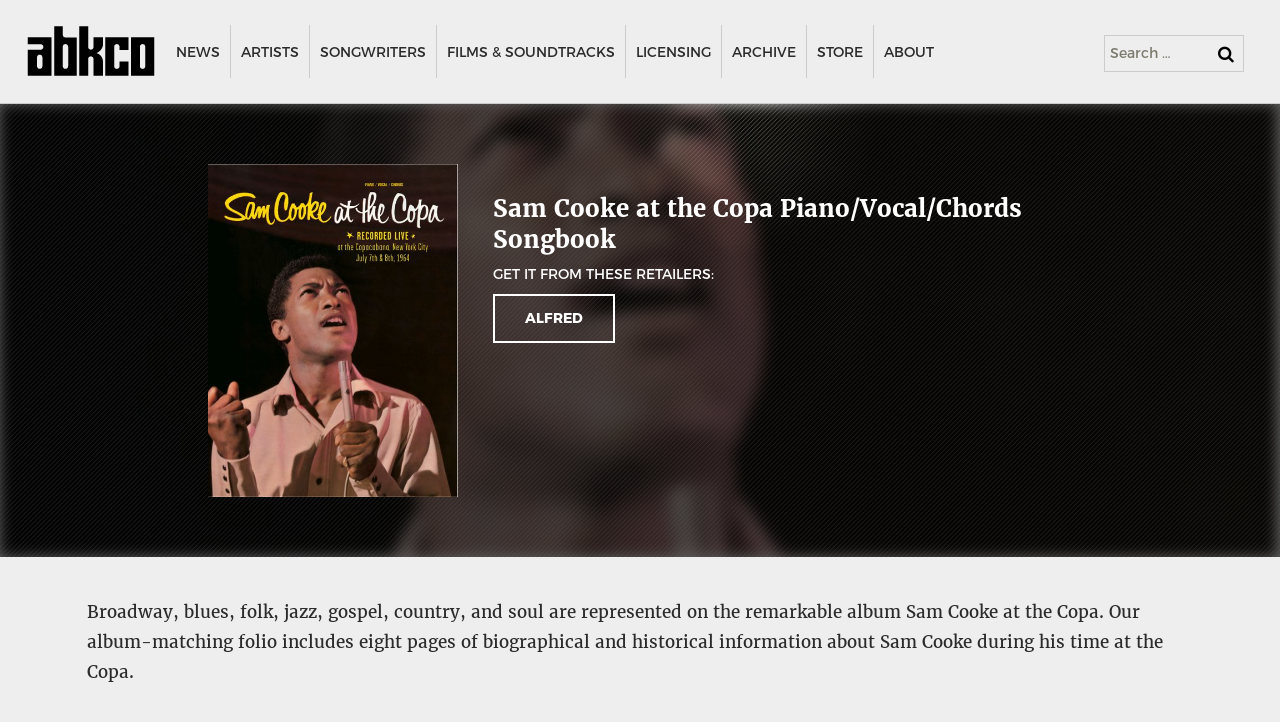

--- FILE ---
content_type: text/html; charset=UTF-8
request_url: https://www.abkco.com/store/sam-cooke-copa-pianovocalchords-songbook/
body_size: 11660
content:
<!DOCTYPE html>
<!--[if IE 7]>
<html class="ie ie7" lang="en-US">
<![endif]-->
<!--[if IE 8]>
<html class="ie ie8" lang="en-US">
<![endif]-->
<!--[if !(IE 7) & !(IE 8)]><!-->
<html lang="en-US">
<!--<![endif]-->
<head>
	<meta charset="UTF-8">
	<meta name="viewport" content="width=device-width">
	<title>Sam Cooke at the Copa Piano/Vocal/Chords Songbook | ABKCO Music &amp; Records, Inc.</title>
	<link rel="profile" href="http://gmpg.org/xfn/11">
	<link rel="pingback" href="https://www.abkco.com/xmlrpc.php">
	<!--[if lt IE 9]>
	<script src="https://www.abkco.com/wp-content/themes/abkco/js/html5.js"></script>
	<![endif]-->
	<meta name='robots' content='index, follow, max-image-preview:large, max-snippet:-1, max-video-preview:-1' />
	<style>img:is([sizes="auto" i], [sizes^="auto," i]) { contain-intrinsic-size: 3000px 1500px }</style>
	
<!-- Google Tag Manager for WordPress by gtm4wp.com -->
<script data-cfasync="false" data-pagespeed-no-defer>
	var gtm4wp_datalayer_name = "dataLayer";
	var dataLayer = dataLayer || [];
</script>
<!-- End Google Tag Manager for WordPress by gtm4wp.com -->
	<!-- This site is optimized with the Yoast SEO Premium plugin v25.6 (Yoast SEO v25.6) - https://yoast.com/wordpress/plugins/seo/ -->
	<link rel="canonical" href="https://www.abkco.com/store/sam-cooke-copa-pianovocalchords-songbook/" />
	<meta property="og:locale" content="en_US" />
	<meta property="og:type" content="article" />
	<meta property="og:title" content="Sam Cooke at the Copa Piano/Vocal/Chords Songbook" />
	<meta property="og:description" content="Broadway, blues, folk, jazz, gospel, country, and soul are represented on the remarkable album Sam Cooke at the Copa. Our album-matching folio includes eight pages of biographical and historical information about Sam Cooke during his time at the Copa." />
	<meta property="og:url" content="https://www.abkco.com/store/sam-cooke-copa-pianovocalchords-songbook/" />
	<meta property="og:site_name" content="ABKCO Music &amp; Records, Inc." />
	<meta property="article:publisher" content="https://www.facebook.com/abkco" />
	<meta property="article:modified_time" content="2017-03-02T09:33:24+00:00" />
	<meta property="og:image" content="https://www.abkco.com/wp-content/uploads/2017/02/copa.jpg" />
	<meta property="og:image:width" content="450" />
	<meta property="og:image:height" content="599" />
	<meta property="og:image:type" content="image/jpeg" />
	<meta name="twitter:card" content="summary_large_image" />
	<meta name="twitter:site" content="@ABKCO" />
	<script type="application/ld+json" class="yoast-schema-graph">{"@context":"https://schema.org","@graph":[{"@type":"WebPage","@id":"https://www.abkco.com/store/sam-cooke-copa-pianovocalchords-songbook/","url":"https://www.abkco.com/store/sam-cooke-copa-pianovocalchords-songbook/","name":"Sam Cooke at the Copa Piano/Vocal/Chords Songbook | ABKCO Music &amp; Records, Inc.","isPartOf":{"@id":"https://www.abkco.com/#website"},"primaryImageOfPage":{"@id":"https://www.abkco.com/store/sam-cooke-copa-pianovocalchords-songbook/#primaryimage"},"image":{"@id":"https://www.abkco.com/store/sam-cooke-copa-pianovocalchords-songbook/#primaryimage"},"thumbnailUrl":"https://www.abkco.com/wp-content/uploads/2017/02/copa.jpg","datePublished":"2010-04-09T06:06:21+00:00","dateModified":"2017-03-02T09:33:24+00:00","breadcrumb":{"@id":"https://www.abkco.com/store/sam-cooke-copa-pianovocalchords-songbook/#breadcrumb"},"inLanguage":"en-US","potentialAction":[{"@type":"ReadAction","target":["https://www.abkco.com/store/sam-cooke-copa-pianovocalchords-songbook/"]}]},{"@type":"ImageObject","inLanguage":"en-US","@id":"https://www.abkco.com/store/sam-cooke-copa-pianovocalchords-songbook/#primaryimage","url":"https://www.abkco.com/wp-content/uploads/2017/02/copa.jpg","contentUrl":"https://www.abkco.com/wp-content/uploads/2017/02/copa.jpg","width":450,"height":599},{"@type":"BreadcrumbList","@id":"https://www.abkco.com/store/sam-cooke-copa-pianovocalchords-songbook/#breadcrumb","itemListElement":[{"@type":"ListItem","position":1,"name":"Home","item":"https://www.abkco.com/"},{"@type":"ListItem","position":2,"name":"Store","item":"https://www.abkco.com/store/"},{"@type":"ListItem","position":3,"name":"Sam Cooke at the Copa Piano/Vocal/Chords Songbook"}]},{"@type":"WebSite","@id":"https://www.abkco.com/#website","url":"https://www.abkco.com/","name":"ABKCO Music &amp; Records, Inc.","description":"","publisher":{"@id":"https://www.abkco.com/#organization"},"potentialAction":[{"@type":"SearchAction","target":{"@type":"EntryPoint","urlTemplate":"https://www.abkco.com/?s={search_term_string}"},"query-input":{"@type":"PropertyValueSpecification","valueRequired":true,"valueName":"search_term_string"}}],"inLanguage":"en-US"},{"@type":"Organization","@id":"https://www.abkco.com/#organization","name":"ABKCO Music & Records","url":"https://www.abkco.com/","logo":{"@type":"ImageObject","inLanguage":"en-US","@id":"https://www.abkco.com/#/schema/logo/image/","url":"https://www.abkco.com/wp-content/uploads/2016/12/AbkcoLogo.png","contentUrl":"https://www.abkco.com/wp-content/uploads/2016/12/AbkcoLogo.png","width":1306,"height":502,"caption":"ABKCO Music & Records"},"image":{"@id":"https://www.abkco.com/#/schema/logo/image/"},"sameAs":["https://www.facebook.com/abkco","https://x.com/ABKCO"]}]}</script>
	<!-- / Yoast SEO Premium plugin. -->


<link rel='dns-prefetch' href='//fonts.googleapis.com' />
<link href='https://fonts.gstatic.com' crossorigin rel='preconnect' />
<link rel="alternate" type="application/rss+xml" title="ABKCO Music &amp; Records, Inc. &raquo; Feed" href="https://www.abkco.com/feed/" />
<link rel="alternate" type="application/rss+xml" title="ABKCO Music &amp; Records, Inc. &raquo; Comments Feed" href="https://www.abkco.com/comments/feed/" />
		<!-- This site uses the Google Analytics by ExactMetrics plugin v8.7.3 - Using Analytics tracking - https://www.exactmetrics.com/ -->
							<script src="//www.googletagmanager.com/gtag/js?id=G-L43TDD8C82"  data-cfasync="false" data-wpfc-render="false" type="text/javascript" async></script>
			<script data-cfasync="false" data-wpfc-render="false" type="text/javascript">
				var em_version = '8.7.3';
				var em_track_user = true;
				var em_no_track_reason = '';
								var ExactMetricsDefaultLocations = {"page_location":"https:\/\/www.abkco.com\/store\/sam-cooke-copa-pianovocalchords-songbook\/"};
								ExactMetricsDefaultLocations.page_location = window.location.href;
								if ( typeof ExactMetricsPrivacyGuardFilter === 'function' ) {
					var ExactMetricsLocations = (typeof ExactMetricsExcludeQuery === 'object') ? ExactMetricsPrivacyGuardFilter( ExactMetricsExcludeQuery ) : ExactMetricsPrivacyGuardFilter( ExactMetricsDefaultLocations );
				} else {
					var ExactMetricsLocations = (typeof ExactMetricsExcludeQuery === 'object') ? ExactMetricsExcludeQuery : ExactMetricsDefaultLocations;
				}

								var disableStrs = [
										'ga-disable-G-L43TDD8C82',
									];

				/* Function to detect opted out users */
				function __gtagTrackerIsOptedOut() {
					for (var index = 0; index < disableStrs.length; index++) {
						if (document.cookie.indexOf(disableStrs[index] + '=true') > -1) {
							return true;
						}
					}

					return false;
				}

				/* Disable tracking if the opt-out cookie exists. */
				if (__gtagTrackerIsOptedOut()) {
					for (var index = 0; index < disableStrs.length; index++) {
						window[disableStrs[index]] = true;
					}
				}

				/* Opt-out function */
				function __gtagTrackerOptout() {
					for (var index = 0; index < disableStrs.length; index++) {
						document.cookie = disableStrs[index] + '=true; expires=Thu, 31 Dec 2099 23:59:59 UTC; path=/';
						window[disableStrs[index]] = true;
					}
				}

				if ('undefined' === typeof gaOptout) {
					function gaOptout() {
						__gtagTrackerOptout();
					}
				}
								window.dataLayer = window.dataLayer || [];

				window.ExactMetricsDualTracker = {
					helpers: {},
					trackers: {},
				};
				if (em_track_user) {
					function __gtagDataLayer() {
						dataLayer.push(arguments);
					}

					function __gtagTracker(type, name, parameters) {
						if (!parameters) {
							parameters = {};
						}

						if (parameters.send_to) {
							__gtagDataLayer.apply(null, arguments);
							return;
						}

						if (type === 'event') {
														parameters.send_to = exactmetrics_frontend.v4_id;
							var hookName = name;
							if (typeof parameters['event_category'] !== 'undefined') {
								hookName = parameters['event_category'] + ':' + name;
							}

							if (typeof ExactMetricsDualTracker.trackers[hookName] !== 'undefined') {
								ExactMetricsDualTracker.trackers[hookName](parameters);
							} else {
								__gtagDataLayer('event', name, parameters);
							}
							
						} else {
							__gtagDataLayer.apply(null, arguments);
						}
					}

					__gtagTracker('js', new Date());
					__gtagTracker('set', {
						'developer_id.dNDMyYj': true,
											});
					if ( ExactMetricsLocations.page_location ) {
						__gtagTracker('set', ExactMetricsLocations);
					}
										__gtagTracker('config', 'G-L43TDD8C82', {"forceSSL":"true"} );
										window.gtag = __gtagTracker;										(function () {
						/* https://developers.google.com/analytics/devguides/collection/analyticsjs/ */
						/* ga and __gaTracker compatibility shim. */
						var noopfn = function () {
							return null;
						};
						var newtracker = function () {
							return new Tracker();
						};
						var Tracker = function () {
							return null;
						};
						var p = Tracker.prototype;
						p.get = noopfn;
						p.set = noopfn;
						p.send = function () {
							var args = Array.prototype.slice.call(arguments);
							args.unshift('send');
							__gaTracker.apply(null, args);
						};
						var __gaTracker = function () {
							var len = arguments.length;
							if (len === 0) {
								return;
							}
							var f = arguments[len - 1];
							if (typeof f !== 'object' || f === null || typeof f.hitCallback !== 'function') {
								if ('send' === arguments[0]) {
									var hitConverted, hitObject = false, action;
									if ('event' === arguments[1]) {
										if ('undefined' !== typeof arguments[3]) {
											hitObject = {
												'eventAction': arguments[3],
												'eventCategory': arguments[2],
												'eventLabel': arguments[4],
												'value': arguments[5] ? arguments[5] : 1,
											}
										}
									}
									if ('pageview' === arguments[1]) {
										if ('undefined' !== typeof arguments[2]) {
											hitObject = {
												'eventAction': 'page_view',
												'page_path': arguments[2],
											}
										}
									}
									if (typeof arguments[2] === 'object') {
										hitObject = arguments[2];
									}
									if (typeof arguments[5] === 'object') {
										Object.assign(hitObject, arguments[5]);
									}
									if ('undefined' !== typeof arguments[1].hitType) {
										hitObject = arguments[1];
										if ('pageview' === hitObject.hitType) {
											hitObject.eventAction = 'page_view';
										}
									}
									if (hitObject) {
										action = 'timing' === arguments[1].hitType ? 'timing_complete' : hitObject.eventAction;
										hitConverted = mapArgs(hitObject);
										__gtagTracker('event', action, hitConverted);
									}
								}
								return;
							}

							function mapArgs(args) {
								var arg, hit = {};
								var gaMap = {
									'eventCategory': 'event_category',
									'eventAction': 'event_action',
									'eventLabel': 'event_label',
									'eventValue': 'event_value',
									'nonInteraction': 'non_interaction',
									'timingCategory': 'event_category',
									'timingVar': 'name',
									'timingValue': 'value',
									'timingLabel': 'event_label',
									'page': 'page_path',
									'location': 'page_location',
									'title': 'page_title',
									'referrer' : 'page_referrer',
								};
								for (arg in args) {
																		if (!(!args.hasOwnProperty(arg) || !gaMap.hasOwnProperty(arg))) {
										hit[gaMap[arg]] = args[arg];
									} else {
										hit[arg] = args[arg];
									}
								}
								return hit;
							}

							try {
								f.hitCallback();
							} catch (ex) {
							}
						};
						__gaTracker.create = newtracker;
						__gaTracker.getByName = newtracker;
						__gaTracker.getAll = function () {
							return [];
						};
						__gaTracker.remove = noopfn;
						__gaTracker.loaded = true;
						window['__gaTracker'] = __gaTracker;
					})();
									} else {
										console.log("");
					(function () {
						function __gtagTracker() {
							return null;
						}

						window['__gtagTracker'] = __gtagTracker;
						window['gtag'] = __gtagTracker;
					})();
									}
			</script>
			
							<!-- / Google Analytics by ExactMetrics -->
		<script type="text/javascript">
/* <![CDATA[ */
window._wpemojiSettings = {"baseUrl":"https:\/\/s.w.org\/images\/core\/emoji\/16.0.1\/72x72\/","ext":".png","svgUrl":"https:\/\/s.w.org\/images\/core\/emoji\/16.0.1\/svg\/","svgExt":".svg","source":{"concatemoji":"https:\/\/www.abkco.com\/wp-includes\/js\/wp-emoji-release.min.js?ver=6.8.3"}};
/*! This file is auto-generated */
!function(s,n){var o,i,e;function c(e){try{var t={supportTests:e,timestamp:(new Date).valueOf()};sessionStorage.setItem(o,JSON.stringify(t))}catch(e){}}function p(e,t,n){e.clearRect(0,0,e.canvas.width,e.canvas.height),e.fillText(t,0,0);var t=new Uint32Array(e.getImageData(0,0,e.canvas.width,e.canvas.height).data),a=(e.clearRect(0,0,e.canvas.width,e.canvas.height),e.fillText(n,0,0),new Uint32Array(e.getImageData(0,0,e.canvas.width,e.canvas.height).data));return t.every(function(e,t){return e===a[t]})}function u(e,t){e.clearRect(0,0,e.canvas.width,e.canvas.height),e.fillText(t,0,0);for(var n=e.getImageData(16,16,1,1),a=0;a<n.data.length;a++)if(0!==n.data[a])return!1;return!0}function f(e,t,n,a){switch(t){case"flag":return n(e,"\ud83c\udff3\ufe0f\u200d\u26a7\ufe0f","\ud83c\udff3\ufe0f\u200b\u26a7\ufe0f")?!1:!n(e,"\ud83c\udde8\ud83c\uddf6","\ud83c\udde8\u200b\ud83c\uddf6")&&!n(e,"\ud83c\udff4\udb40\udc67\udb40\udc62\udb40\udc65\udb40\udc6e\udb40\udc67\udb40\udc7f","\ud83c\udff4\u200b\udb40\udc67\u200b\udb40\udc62\u200b\udb40\udc65\u200b\udb40\udc6e\u200b\udb40\udc67\u200b\udb40\udc7f");case"emoji":return!a(e,"\ud83e\udedf")}return!1}function g(e,t,n,a){var r="undefined"!=typeof WorkerGlobalScope&&self instanceof WorkerGlobalScope?new OffscreenCanvas(300,150):s.createElement("canvas"),o=r.getContext("2d",{willReadFrequently:!0}),i=(o.textBaseline="top",o.font="600 32px Arial",{});return e.forEach(function(e){i[e]=t(o,e,n,a)}),i}function t(e){var t=s.createElement("script");t.src=e,t.defer=!0,s.head.appendChild(t)}"undefined"!=typeof Promise&&(o="wpEmojiSettingsSupports",i=["flag","emoji"],n.supports={everything:!0,everythingExceptFlag:!0},e=new Promise(function(e){s.addEventListener("DOMContentLoaded",e,{once:!0})}),new Promise(function(t){var n=function(){try{var e=JSON.parse(sessionStorage.getItem(o));if("object"==typeof e&&"number"==typeof e.timestamp&&(new Date).valueOf()<e.timestamp+604800&&"object"==typeof e.supportTests)return e.supportTests}catch(e){}return null}();if(!n){if("undefined"!=typeof Worker&&"undefined"!=typeof OffscreenCanvas&&"undefined"!=typeof URL&&URL.createObjectURL&&"undefined"!=typeof Blob)try{var e="postMessage("+g.toString()+"("+[JSON.stringify(i),f.toString(),p.toString(),u.toString()].join(",")+"));",a=new Blob([e],{type:"text/javascript"}),r=new Worker(URL.createObjectURL(a),{name:"wpTestEmojiSupports"});return void(r.onmessage=function(e){c(n=e.data),r.terminate(),t(n)})}catch(e){}c(n=g(i,f,p,u))}t(n)}).then(function(e){for(var t in e)n.supports[t]=e[t],n.supports.everything=n.supports.everything&&n.supports[t],"flag"!==t&&(n.supports.everythingExceptFlag=n.supports.everythingExceptFlag&&n.supports[t]);n.supports.everythingExceptFlag=n.supports.everythingExceptFlag&&!n.supports.flag,n.DOMReady=!1,n.readyCallback=function(){n.DOMReady=!0}}).then(function(){return e}).then(function(){var e;n.supports.everything||(n.readyCallback(),(e=n.source||{}).concatemoji?t(e.concatemoji):e.wpemoji&&e.twemoji&&(t(e.twemoji),t(e.wpemoji)))}))}((window,document),window._wpemojiSettings);
/* ]]> */
</script>
<style id='wp-emoji-styles-inline-css' type='text/css'>

	img.wp-smiley, img.emoji {
		display: inline !important;
		border: none !important;
		box-shadow: none !important;
		height: 1em !important;
		width: 1em !important;
		margin: 0 0.07em !important;
		vertical-align: -0.1em !important;
		background: none !important;
		padding: 0 !important;
	}
</style>
<link rel='stylesheet' id='wp-block-library-css' href='https://www.abkco.com/wp-includes/css/dist/block-library/style.min.css?ver=6.8.3' type='text/css' media='all' />
<style id='classic-theme-styles-inline-css' type='text/css'>
/*! This file is auto-generated */
.wp-block-button__link{color:#fff;background-color:#32373c;border-radius:9999px;box-shadow:none;text-decoration:none;padding:calc(.667em + 2px) calc(1.333em + 2px);font-size:1.125em}.wp-block-file__button{background:#32373c;color:#fff;text-decoration:none}
</style>
<style id='global-styles-inline-css' type='text/css'>
:root{--wp--preset--aspect-ratio--square: 1;--wp--preset--aspect-ratio--4-3: 4/3;--wp--preset--aspect-ratio--3-4: 3/4;--wp--preset--aspect-ratio--3-2: 3/2;--wp--preset--aspect-ratio--2-3: 2/3;--wp--preset--aspect-ratio--16-9: 16/9;--wp--preset--aspect-ratio--9-16: 9/16;--wp--preset--color--black: #000000;--wp--preset--color--cyan-bluish-gray: #abb8c3;--wp--preset--color--white: #ffffff;--wp--preset--color--pale-pink: #f78da7;--wp--preset--color--vivid-red: #cf2e2e;--wp--preset--color--luminous-vivid-orange: #ff6900;--wp--preset--color--luminous-vivid-amber: #fcb900;--wp--preset--color--light-green-cyan: #7bdcb5;--wp--preset--color--vivid-green-cyan: #00d084;--wp--preset--color--pale-cyan-blue: #8ed1fc;--wp--preset--color--vivid-cyan-blue: #0693e3;--wp--preset--color--vivid-purple: #9b51e0;--wp--preset--gradient--vivid-cyan-blue-to-vivid-purple: linear-gradient(135deg,rgba(6,147,227,1) 0%,rgb(155,81,224) 100%);--wp--preset--gradient--light-green-cyan-to-vivid-green-cyan: linear-gradient(135deg,rgb(122,220,180) 0%,rgb(0,208,130) 100%);--wp--preset--gradient--luminous-vivid-amber-to-luminous-vivid-orange: linear-gradient(135deg,rgba(252,185,0,1) 0%,rgba(255,105,0,1) 100%);--wp--preset--gradient--luminous-vivid-orange-to-vivid-red: linear-gradient(135deg,rgba(255,105,0,1) 0%,rgb(207,46,46) 100%);--wp--preset--gradient--very-light-gray-to-cyan-bluish-gray: linear-gradient(135deg,rgb(238,238,238) 0%,rgb(169,184,195) 100%);--wp--preset--gradient--cool-to-warm-spectrum: linear-gradient(135deg,rgb(74,234,220) 0%,rgb(151,120,209) 20%,rgb(207,42,186) 40%,rgb(238,44,130) 60%,rgb(251,105,98) 80%,rgb(254,248,76) 100%);--wp--preset--gradient--blush-light-purple: linear-gradient(135deg,rgb(255,206,236) 0%,rgb(152,150,240) 100%);--wp--preset--gradient--blush-bordeaux: linear-gradient(135deg,rgb(254,205,165) 0%,rgb(254,45,45) 50%,rgb(107,0,62) 100%);--wp--preset--gradient--luminous-dusk: linear-gradient(135deg,rgb(255,203,112) 0%,rgb(199,81,192) 50%,rgb(65,88,208) 100%);--wp--preset--gradient--pale-ocean: linear-gradient(135deg,rgb(255,245,203) 0%,rgb(182,227,212) 50%,rgb(51,167,181) 100%);--wp--preset--gradient--electric-grass: linear-gradient(135deg,rgb(202,248,128) 0%,rgb(113,206,126) 100%);--wp--preset--gradient--midnight: linear-gradient(135deg,rgb(2,3,129) 0%,rgb(40,116,252) 100%);--wp--preset--font-size--small: 13px;--wp--preset--font-size--medium: 20px;--wp--preset--font-size--large: 36px;--wp--preset--font-size--x-large: 42px;--wp--preset--spacing--20: 0.44rem;--wp--preset--spacing--30: 0.67rem;--wp--preset--spacing--40: 1rem;--wp--preset--spacing--50: 1.5rem;--wp--preset--spacing--60: 2.25rem;--wp--preset--spacing--70: 3.38rem;--wp--preset--spacing--80: 5.06rem;--wp--preset--shadow--natural: 6px 6px 9px rgba(0, 0, 0, 0.2);--wp--preset--shadow--deep: 12px 12px 50px rgba(0, 0, 0, 0.4);--wp--preset--shadow--sharp: 6px 6px 0px rgba(0, 0, 0, 0.2);--wp--preset--shadow--outlined: 6px 6px 0px -3px rgba(255, 255, 255, 1), 6px 6px rgba(0, 0, 0, 1);--wp--preset--shadow--crisp: 6px 6px 0px rgba(0, 0, 0, 1);}:where(.is-layout-flex){gap: 0.5em;}:where(.is-layout-grid){gap: 0.5em;}body .is-layout-flex{display: flex;}.is-layout-flex{flex-wrap: wrap;align-items: center;}.is-layout-flex > :is(*, div){margin: 0;}body .is-layout-grid{display: grid;}.is-layout-grid > :is(*, div){margin: 0;}:where(.wp-block-columns.is-layout-flex){gap: 2em;}:where(.wp-block-columns.is-layout-grid){gap: 2em;}:where(.wp-block-post-template.is-layout-flex){gap: 1.25em;}:where(.wp-block-post-template.is-layout-grid){gap: 1.25em;}.has-black-color{color: var(--wp--preset--color--black) !important;}.has-cyan-bluish-gray-color{color: var(--wp--preset--color--cyan-bluish-gray) !important;}.has-white-color{color: var(--wp--preset--color--white) !important;}.has-pale-pink-color{color: var(--wp--preset--color--pale-pink) !important;}.has-vivid-red-color{color: var(--wp--preset--color--vivid-red) !important;}.has-luminous-vivid-orange-color{color: var(--wp--preset--color--luminous-vivid-orange) !important;}.has-luminous-vivid-amber-color{color: var(--wp--preset--color--luminous-vivid-amber) !important;}.has-light-green-cyan-color{color: var(--wp--preset--color--light-green-cyan) !important;}.has-vivid-green-cyan-color{color: var(--wp--preset--color--vivid-green-cyan) !important;}.has-pale-cyan-blue-color{color: var(--wp--preset--color--pale-cyan-blue) !important;}.has-vivid-cyan-blue-color{color: var(--wp--preset--color--vivid-cyan-blue) !important;}.has-vivid-purple-color{color: var(--wp--preset--color--vivid-purple) !important;}.has-black-background-color{background-color: var(--wp--preset--color--black) !important;}.has-cyan-bluish-gray-background-color{background-color: var(--wp--preset--color--cyan-bluish-gray) !important;}.has-white-background-color{background-color: var(--wp--preset--color--white) !important;}.has-pale-pink-background-color{background-color: var(--wp--preset--color--pale-pink) !important;}.has-vivid-red-background-color{background-color: var(--wp--preset--color--vivid-red) !important;}.has-luminous-vivid-orange-background-color{background-color: var(--wp--preset--color--luminous-vivid-orange) !important;}.has-luminous-vivid-amber-background-color{background-color: var(--wp--preset--color--luminous-vivid-amber) !important;}.has-light-green-cyan-background-color{background-color: var(--wp--preset--color--light-green-cyan) !important;}.has-vivid-green-cyan-background-color{background-color: var(--wp--preset--color--vivid-green-cyan) !important;}.has-pale-cyan-blue-background-color{background-color: var(--wp--preset--color--pale-cyan-blue) !important;}.has-vivid-cyan-blue-background-color{background-color: var(--wp--preset--color--vivid-cyan-blue) !important;}.has-vivid-purple-background-color{background-color: var(--wp--preset--color--vivid-purple) !important;}.has-black-border-color{border-color: var(--wp--preset--color--black) !important;}.has-cyan-bluish-gray-border-color{border-color: var(--wp--preset--color--cyan-bluish-gray) !important;}.has-white-border-color{border-color: var(--wp--preset--color--white) !important;}.has-pale-pink-border-color{border-color: var(--wp--preset--color--pale-pink) !important;}.has-vivid-red-border-color{border-color: var(--wp--preset--color--vivid-red) !important;}.has-luminous-vivid-orange-border-color{border-color: var(--wp--preset--color--luminous-vivid-orange) !important;}.has-luminous-vivid-amber-border-color{border-color: var(--wp--preset--color--luminous-vivid-amber) !important;}.has-light-green-cyan-border-color{border-color: var(--wp--preset--color--light-green-cyan) !important;}.has-vivid-green-cyan-border-color{border-color: var(--wp--preset--color--vivid-green-cyan) !important;}.has-pale-cyan-blue-border-color{border-color: var(--wp--preset--color--pale-cyan-blue) !important;}.has-vivid-cyan-blue-border-color{border-color: var(--wp--preset--color--vivid-cyan-blue) !important;}.has-vivid-purple-border-color{border-color: var(--wp--preset--color--vivid-purple) !important;}.has-vivid-cyan-blue-to-vivid-purple-gradient-background{background: var(--wp--preset--gradient--vivid-cyan-blue-to-vivid-purple) !important;}.has-light-green-cyan-to-vivid-green-cyan-gradient-background{background: var(--wp--preset--gradient--light-green-cyan-to-vivid-green-cyan) !important;}.has-luminous-vivid-amber-to-luminous-vivid-orange-gradient-background{background: var(--wp--preset--gradient--luminous-vivid-amber-to-luminous-vivid-orange) !important;}.has-luminous-vivid-orange-to-vivid-red-gradient-background{background: var(--wp--preset--gradient--luminous-vivid-orange-to-vivid-red) !important;}.has-very-light-gray-to-cyan-bluish-gray-gradient-background{background: var(--wp--preset--gradient--very-light-gray-to-cyan-bluish-gray) !important;}.has-cool-to-warm-spectrum-gradient-background{background: var(--wp--preset--gradient--cool-to-warm-spectrum) !important;}.has-blush-light-purple-gradient-background{background: var(--wp--preset--gradient--blush-light-purple) !important;}.has-blush-bordeaux-gradient-background{background: var(--wp--preset--gradient--blush-bordeaux) !important;}.has-luminous-dusk-gradient-background{background: var(--wp--preset--gradient--luminous-dusk) !important;}.has-pale-ocean-gradient-background{background: var(--wp--preset--gradient--pale-ocean) !important;}.has-electric-grass-gradient-background{background: var(--wp--preset--gradient--electric-grass) !important;}.has-midnight-gradient-background{background: var(--wp--preset--gradient--midnight) !important;}.has-small-font-size{font-size: var(--wp--preset--font-size--small) !important;}.has-medium-font-size{font-size: var(--wp--preset--font-size--medium) !important;}.has-large-font-size{font-size: var(--wp--preset--font-size--large) !important;}.has-x-large-font-size{font-size: var(--wp--preset--font-size--x-large) !important;}
:where(.wp-block-post-template.is-layout-flex){gap: 1.25em;}:where(.wp-block-post-template.is-layout-grid){gap: 1.25em;}
:where(.wp-block-columns.is-layout-flex){gap: 2em;}:where(.wp-block-columns.is-layout-grid){gap: 2em;}
:root :where(.wp-block-pullquote){font-size: 1.5em;line-height: 1.6;}
</style>
<link rel='stylesheet' id='h5ap-style-css' href='https://www.abkco.com/wp-content/plugins/html5-audio-player-pro/style/player.min.css?ver=1.3' type='text/css' media='all' />
<link rel='stylesheet' id='twentythirteen-fonts-css' href='https://fonts.googleapis.com/css?family=Source+Sans+Pro%3A300%2C400%2C700%2C300italic%2C400italic%2C700italic%7CBitter%3A400%2C700&#038;subset=latin%2Clatin-ext' type='text/css' media='all' />
<link rel='stylesheet' id='genericons-css' href='https://www.abkco.com/wp-content/themes/abkco/genericons/genericons.css?ver=3.03' type='text/css' media='all' />
<link rel='stylesheet' id='twentythirteen-style-css' href='https://www.abkco.com/wp-content/themes/abkco/style.css?ver=2013-07-18' type='text/css' media='all' />
<!--[if lt IE 9]>
<link rel='stylesheet' id='twentythirteen-ie-css' href='https://www.abkco.com/wp-content/themes/abkco/css/ie.css?ver=2013-07-18' type='text/css' media='all' />
<![endif]-->
<link rel='stylesheet' id='fontawesome-css' href='https://www.abkco.com/wp-content/themes/abkco/src/fonts/font-awesome/css/font-awesome.min.css?ver=6.8.3' type='text/css' media='all' />
<link rel='stylesheet' id='slick-theme-css' href='https://www.abkco.com/wp-content/themes/abkco/slick/slick/slick-theme.css?ver=1.6.0' type='text/css' media='all' />
<link rel='stylesheet' id='lightbox-css' href='https://www.abkco.com/wp-content/themes/abkco/css/lightbox.css?ver=6.8.3' type='text/css' media='all' />
<link rel='stylesheet' id='abkco-style-css' href='https://www.abkco.com/wp-content/themes/abkco/assets/index.ts.css?ver=1e2dcdbee178d43310ec' type='text/css' media='all' />
<script type="text/javascript" src="https://www.abkco.com/wp-content/plugins/google-analytics-dashboard-for-wp/assets/js/frontend-gtag.min.js?ver=8.7.3" id="exactmetrics-frontend-script-js" async="async" data-wp-strategy="async"></script>
<script data-cfasync="false" data-wpfc-render="false" type="text/javascript" id='exactmetrics-frontend-script-js-extra'>/* <![CDATA[ */
var exactmetrics_frontend = {"js_events_tracking":"true","download_extensions":"zip,mp3,mpeg,pdf,docx,pptx,xlsx,rar","inbound_paths":"[{\"path\":\"\\\/go\\\/\",\"label\":\"affiliate\"},{\"path\":\"\\\/recommend\\\/\",\"label\":\"affiliate\"}]","home_url":"https:\/\/www.abkco.com","hash_tracking":"false","v4_id":"G-L43TDD8C82"};/* ]]> */
</script>
<script type="text/javascript" src="https://www.abkco.com/wp-includes/js/jquery/jquery.min.js?ver=3.7.1" id="jquery-core-js"></script>
<script type="text/javascript" src="https://www.abkco.com/wp-includes/js/jquery/jquery-migrate.min.js?ver=3.4.1" id="jquery-migrate-js"></script>
<script type="text/javascript" src="https://www.abkco.com/wp-content/plugins/html5-audio-player-pro/js/player.js?ver=1.3" id="h5ap-script-js"></script>
<link rel="EditURI" type="application/rsd+xml" title="RSD" href="https://www.abkco.com/xmlrpc.php?rsd" />
<link rel='shortlink' href='https://www.abkco.com/?p=1337' />
<link rel="alternate" title="oEmbed (JSON)" type="application/json+oembed" href="https://www.abkco.com/wp-json/oembed/1.0/embed?url=https%3A%2F%2Fwww.abkco.com%2Fstore%2Fsam-cooke-copa-pianovocalchords-songbook%2F" />
<link rel="alternate" title="oEmbed (XML)" type="text/xml+oembed" href="https://www.abkco.com/wp-json/oembed/1.0/embed?url=https%3A%2F%2Fwww.abkco.com%2Fstore%2Fsam-cooke-copa-pianovocalchords-songbook%2F&#038;format=xml" />

<!-- Google Tag Manager for WordPress by gtm4wp.com -->
<!-- GTM Container placement set to off -->
<script data-cfasync="false" data-pagespeed-no-defer>
</script>
<script data-cfasync="false" data-pagespeed-no-defer>
	console.warn && console.warn("[GTM4WP] Google Tag Manager container code placement set to OFF !!!");
	console.warn && console.warn("[GTM4WP] Data layer codes are active but GTM container must be loaded using custom coding !!!");
</script>
<!-- End Google Tag Manager for WordPress by gtm4wp.com --><style type="text/css">.recentcomments a{display:inline !important;padding:0 !important;margin:0 !important;}</style>	<style type="text/css" id="twentythirteen-header-css">
			.site-header {
			background: url(https://www.abkco.com/wp-content/themes/abkco/images/headers/circle.png) no-repeat scroll top;
			background-size: 1600px auto;
		}
		@media (max-width: 767px) {
			.site-header {
				background-size: 768px auto;
			}
		}
		@media (max-width: 359px) {
			.site-header {
				background-size: 360px auto;
			}
		}
			.site-title,
		.site-description {
			color: #000000;
		}
		</style>
	<link rel="icon" href="https://www.abkco.com/wp-content/uploads/2017/02/favicon.png" sizes="32x32" />
<link rel="icon" href="https://www.abkco.com/wp-content/uploads/2017/02/favicon.png" sizes="192x192" />
<link rel="apple-touch-icon" href="https://www.abkco.com/wp-content/uploads/2017/02/favicon.png" />
<meta name="msapplication-TileImage" content="https://www.abkco.com/wp-content/uploads/2017/02/favicon.png" />
		<style type="text/css" id="wp-custom-css">
			/* 
 * Press Foundry 
 * Making banner wull width on the News page
 */
.page-template-template-news_new .container {
    max-width: 100%;
}

.page-template-template-news_new .news-new__load-more {
    max-width: 1280px;
    margin: 0 auto;
    width: 100%;
}

/*
 * Press Foundry
 * Fixing issue with buttons glitching
 */
button:active {
    border: 2px solid #2b2b2b;
    border-top: 2px solid #2b2b2b;
    padding: 13px 30px;
}

/*
 * Press Foundry
 * Fixing Gallery size
 */
.gallery_slide {
    height: auto;
}
.gallery_slide img {
	  aspect-ratio: 1 / 1;
    object-fit: contain;
    object-position: center;
}

/* 
 * Press Foundry 
 * Making banner wull width on the Home page
 * Disabled for now
.page-template-template-home .container {
    max-width: 100%;
}

.page-template-template-news_new .news-new__load-more {
    max-width: 1280px;
    margin: 0 auto;
    width: 100%;
}
*/
/**
 * Footer icons - New X icon is SVG
 */
.social_icons_list svg {
    height: 40px;
    display: inline-block;
    vertical-align: middle;
    padding-bottom: 4px;
}
		</style>
		</head>

<body class="wp-singular store-template-default single single-store postid-1337 wp-theme-abkco single-author">
	<div id="page" class="hfeed site">
		<header id="masthead" role="banner" class="normal_menu_sec">
			
				<div class="mobile_menu">
					<div id="nav-icon3">
						<span></span>
						<span></span>
						<span></span>
						<span></span>
					</div>
					<div class="menu-main-menu-container"><ul id="primary-menu-mobile" class="menu"><li id="menu-item-202" class="menu-item menu-item-type-post_type menu-item-object-page menu-item-202"><a href="https://www.abkco.com/news/">NEWS</a></li>
<li id="menu-item-143" class="menu-item menu-item-type-post_type menu-item-object-page menu-item-143"><a href="https://www.abkco.com/artists/">ARTISTS</a></li>
<li id="menu-item-3916" class="menu-item menu-item-type-post_type menu-item-object-page menu-item-3916"><a href="https://www.abkco.com/songwriters/">SONGWRITERS</a></li>
<li id="menu-item-195" class="menu-item menu-item-type-post_type menu-item-object-page menu-item-195"><a href="https://www.abkco.com/films-soundtracks/">FILMS &#038; SOUNDTRACKS</a></li>
<li id="menu-item-108" class="menu-item menu-item-type-post_type menu-item-object-page menu-item-108"><a href="https://www.abkco.com/licensing/">LICENSING</a></li>
<li id="menu-item-238" class="menu-item menu-item-type-post_type menu-item-object-page menu-item-238"><a href="https://www.abkco.com/store/">ARCHIVE</a></li>
<li id="menu-item-5558" class="menu-item menu-item-type-custom menu-item-object-custom menu-item-5558"><a href="https://shop.abkco.com/">STORE</a></li>
<li id="menu-item-5752" class="menu-item menu-item-type-post_type menu-item-object-page menu-item-5752"><a href="https://www.abkco.com/about/">ABOUT</a></li>
</ul></div>				</div>

				<div class="logo">
					<a href="https://www.abkco.com/">
						<img src="https://www.abkco.com/wp-content/uploads/2017/02/ABKCO-Logo.svg" alt="ABKCO">
					</a>
				</div>
		
				<div class="desktop_menu">
					<div class="menu-main-menu-container"><ul id="primary-menu" class="menu"><li class="menu-item menu-item-type-post_type menu-item-object-page menu-item-202"><a href="https://www.abkco.com/news/">NEWS</a></li>
<li class="menu-item menu-item-type-post_type menu-item-object-page menu-item-143"><a href="https://www.abkco.com/artists/">ARTISTS</a></li>
<li class="menu-item menu-item-type-post_type menu-item-object-page menu-item-3916"><a href="https://www.abkco.com/songwriters/">SONGWRITERS</a></li>
<li class="menu-item menu-item-type-post_type menu-item-object-page menu-item-195"><a href="https://www.abkco.com/films-soundtracks/">FILMS &#038; SOUNDTRACKS</a></li>
<li class="menu-item menu-item-type-post_type menu-item-object-page menu-item-108"><a href="https://www.abkco.com/licensing/">LICENSING</a></li>
<li class="menu-item menu-item-type-post_type menu-item-object-page menu-item-238"><a href="https://www.abkco.com/store/">ARCHIVE</a></li>
<li class="menu-item menu-item-type-custom menu-item-object-custom menu-item-5558"><a href="https://shop.abkco.com/">STORE</a></li>
<li class="menu-item menu-item-type-post_type menu-item-object-page menu-item-5752"><a href="https://www.abkco.com/about/">ABOUT</a></li>
</ul></div>				</div>
				<div class="header_right_sec">
					<div class="header_search_form">
						<form role="search" method="get" class="search-form" action="https://www.abkco.com/">
				<label>
					<span class="screen-reader-text">Search for:</span>
					<input type="search" class="search-field" placeholder="Search &hellip;" value="" name="s" />
				</label>
				<input type="submit" class="search-submit" value="Search" />
			</form>						<a href="#" class="s_icon" title="Search button"><i class="fa fa-search" aria-hidden="true"></i></a>
					</div>
											<!-- <div class="newsletter_sec">
							<a target="_blank" href="https://visitor.constantcontact.com/manage/optin?v=0016kgdmuAR3nD9n8VH6CmjpAZ9FtOCVCHV9wzos2PRRkGbPJOrCNkZ4PaGQwF9DxuwY0MnlS2-7lGyLkYh3dHF_Q%3D%3D"><i class="fa fa-envelope-o" aria-hidden="true"></i><span>NEWSLETTTER</span></a>
						</div> -->
									</div>
		</header><!-- #masthead -->

		<main id="main" class="site-main">
			<div class="container">
    </div>
    <div class="store_post">
    <style type="text/css">
        .header_banner:after {
            content: "";
            position: absolute;
            height: 100%;
            width: 100%;
            top: 0;
            left: 0;
            background-position: center;
            background-repeat: no-repeat;
            background-size: cover;
            -webkit-filter: grayscale(0) blur(0);
            filter: grayscale(0) blur(0);
            transition: 0.8s ease-in-out;
            background-image: url('https://www.abkco.com/wp-content/uploads/2017/02/copa.jpg');
        }
    </style>
    <div class="header_banner">
        <div class="black_bg"></div>
        <img src="https://www.abkco.com/wp-content/uploads/2017/02/copa.jpg" alt="Sam Cooke at the Copa Piano/Vocal/Chords Songbook">
        <div class="banner_right_sec">
            <h1 class="header-banner__title">
				Sam Cooke at the Copa Piano/Vocal/Chords Songbook            </h1>
			                <span>
				GET IT FROM THESE RETAILERS:
			</span>
                <div class="store_links">
					                        <a target="_blank" href="http://alfred.com/Products/Sam-Cooke-at-the-Copa--00-PFM0315.aspx"
                           class="white_btn">Alfred</a>
					                </div>
			            <div class="view_link">
				
            </div>
        </div>
    </div>
    <div class="store_content">
        <div class="container">
			                <div class="store_single_left">
                    <div class="store_single_left__inner">
                        <ul>
							<li>Disc<li><ul class="tracks_ul"><li><span class="serial_number">1. </span><span class="track_name">"Opening"</span></li></li><li><span class="serial_number">2. </span><span class="track_name">"Introduction"</span></li></li><li><span class="serial_number">3. </span><span class="track_name">"The Best Things in Life Are Free"</span></li></li><li><span class="serial_number">4. </span><span class="track_name">"Bill Bailey"</span></li></li><li><span class="serial_number">5. </span><span class="track_name">"Nobody Knows You When You Are Down and Out"</span></li></li><li><span class="serial_number">6. </span><span class="track_name">"Frankie and Johnny"</span></li></li><li><span class="serial_number">7. </span><span class="track_name">"If I Had a Hammer"</span></li></li><li><span class="serial_number">8. </span><span class="track_name">"When I Fall in Love"</span></li></li><li><span class="serial_number">9. </span><span class="track_name">"Twisting the Night Away"</span></li></li><li><span class="serial_number">10. </span><span class="track_name">"Band Introductions"</span></li></li><li><span class="serial_number">11. </span><span class="track_name">"This Little Light of Mine"</span></li></li><li><span class="serial_number">12. </span><span class="track_name">"Blowin’ in the Wind"</span></li></li><li><span class="serial_number">13. </span><span class="track_name">"Tennessee Waltz"</span></li></li></ul></li>                        </ul>
                    </div>
                </div>
			            <div class="store_single_right ">
				<p>Broadway, blues, folk, jazz, gospel, country, and soul are represented on the remarkable album Sam Cooke at the Copa. Our album-matching folio includes eight pages of biographical and historical information about Sam Cooke during his time at the Copa.</p>
            </div>
            <!--
		<div class="store_single_left mobile_sec">
			<ul>
			<li><span class="serial_number">1. </span><span class="track_name">"Opening"</span></li><li><span class="serial_number">2. </span><span class="track_name">"Introduction"</span></li><li><span class="serial_number">3. </span><span class="track_name">"The Best Things in Life Are Free"</span></li><li><span class="serial_number">4. </span><span class="track_name">"Bill Bailey"</span></li><li><span class="serial_number">5. </span><span class="track_name">"Nobody Knows You When You Are Down and Out"</span></li><li><span class="serial_number">6. </span><span class="track_name">"Frankie and Johnny"</span></li><li><span class="serial_number">7. </span><span class="track_name">"If I Had a Hammer"</span></li><li><span class="serial_number">8. </span><span class="track_name">"When I Fall in Love"</span></li><li><span class="serial_number">9. </span><span class="track_name">"Twisting the Night Away"</span></li><li><span class="serial_number">10. </span><span class="track_name">"Band Introductions"</span></li><li><span class="serial_number">11. </span><span class="track_name">"This Little Light of Mine"</span></li><li><span class="serial_number">12. </span><span class="track_name">"Blowin’ in the Wind"</span></li><li><span class="serial_number">13. </span><span class="track_name">"Tennessee Waltz"</span></li>			</ul>
		</div> -->
        </div>
    </div>


			</div>
		</main><!-- #main -->
						<footer id="colophon" class="site-footer" role="contentinfo" style="background:url('https://www.abkco.com/wp-content/uploads/2017/02/ABKCO-Footer-Pattern.png');">
					<div class="foot" style="float:left;width:100%;">
						<div class="container">

													<div class="center_button">
								<a href="https://visitor.constantcontact.com/manage/optin?v=0016kgdmuAR3nD9n8VH6CmjpAZ9FtOCVCHV9wzos2PRRkGbPJOrCNkZ4PaGQwF9DxuwY0MnlS2-7lGyLkYh3dHF_Q%3D%3D" class="rect_btn" target="_blank">
									<span>JOIN THE MAILING LIST</span>
								</a>
							</div>
						
							<div class="social_icons_list">
								<ul>
								<li>
											<a target="_blank" href="https://www.facebook.com/abkco/" title="Our Facebook Profile">
												<i class="fa fa-facebook" aria-hidden="true"></i>
											</a>
										</li><li>
											<a target="_blank" href="https://twitter.com/ABKCO" title="Twitter Account">
												<svg xmlns="http://www.w3.org/2000/svg"  aria-hidden="true" viewBox="0 0 512 512"><path d="M389.2 48h70.6L305.6 224.2 487 464H345L233.7 318.6 106.5 464H35.8L200.7 275.5 26.8 48H172.4L272.9 180.9 389.2 48zM364.4 421.8h39.1L151.1 88h-42L364.4 421.8z"/></svg>
											</a>
										</li><li>
											<a target="_blank" href="https://open.spotify.com/user/abkcorecords" title="Our Spotify">
												<i class="fa fa-spotify" aria-hidden="true"></i>
											</a>
										</li><li>
											<a target="_blank" href="https://www.linkedin.com/company-beta/1381135/?pathWildcard=1381135" title="Linked In Profile ">
												<i class="fa fa-linkedin" aria-hidden="true"></i>
											</a>
										</li><li>
											<a target="_blank" href="https://www.youtube.com/user/abkco" title="Our Youtube channel">
												<i class="fa fa-youtube" aria-hidden="true"></i>
											</a>
										</li><li>
											<a target="_blank" href="https://www.instagram.com/abkco/channel/" title="Our Instagram profile">
												<i class="fa fa-instagram" aria-hidden="true"></i>
											</a>
										</li>								</ul>
							</div>
											</div>
				</div>
				<div class="footer_copyright_sec">
					<div class="copyright_part desktop_copyr">
						&copy;2025 ABKCO MUSIC AND RECORDS, INC.					</div>
					<div class="footer_menu_part">
						<div class="menu-footer-bottom-menu-container"><ul id="menu-footer-bottom-menu" class="menu_bottom"><li id="menu-item-4793" class="menu-item menu-item-type-post_type menu-item-object-page menu-item-4793"><a href="https://www.abkco.com/about/">ABOUT</a></li>
<li id="menu-item-316" class="menu-item menu-item-type-post_type menu-item-object-page menu-item-316"><a href="https://www.abkco.com/contact/">CONTACT</a></li>
<li id="menu-item-317" class="menu-item menu-item-type-post_type menu-item-object-page menu-item-317"><a href="https://www.abkco.com/submission/">SUBMISSION</a></li>
<li id="menu-item-318" class="menu-item menu-item-type-post_type menu-item-object-page menu-item-318"><a href="https://www.abkco.com/privacy/">PRIVACY POLICY</a></li>
</ul></div>					</div>
					<div class="copyright_part mobile_copyr">
						ABKCO MUSIC AND RECORDS, INC.					</div>
				</div>
		</footer><!-- #colophon -->
	</div><!-- #page -->
	<div class="site_base_url" style="display:none;">
		https://www.abkco.com	</div>
	<script type="speculationrules">
{"prefetch":[{"source":"document","where":{"and":[{"href_matches":"\/*"},{"not":{"href_matches":["\/wp-*.php","\/wp-admin\/*","\/wp-content\/uploads\/*","\/wp-content\/*","\/wp-content\/plugins\/*","\/wp-content\/themes\/abkco\/*","\/*\\?(.+)"]}},{"not":{"selector_matches":"a[rel~=\"nofollow\"]"}},{"not":{"selector_matches":".no-prefetch, .no-prefetch a"}}]},"eagerness":"conservative"}]}
</script>
		<!-- Freesoul Deactivate Plugins has disabled 25 plugins on this page. -->
		<script type="text/javascript" src="https://www.abkco.com/wp-includes/js/imagesloaded.min.js?ver=5.0.0" id="imagesloaded-js"></script>
<script type="text/javascript" src="https://www.abkco.com/wp-includes/js/masonry.min.js?ver=4.2.2" id="masonry-js"></script>
<script type="text/javascript" src="https://www.abkco.com/wp-includes/js/jquery/jquery.masonry.min.js?ver=3.1.2b" id="jquery-masonry-js"></script>
<script type="text/javascript" src="https://www.abkco.com/wp-content/themes/abkco/js/functions.js?ver=20160717" id="twentythirteen-script-js"></script>
<script type="text/javascript" src="https://www.abkco.com/wp-content/themes/abkco/slick/slick/slick.min.js?ver=1.6.0" id="slick-js"></script>
<script type="text/javascript" src="https://www.abkco.com/wp-content/themes/abkco/js/lightbox.js?ver=2.9.0" id="lightbox-js"></script>
<script type="text/javascript" src="https://www.abkco.com/wp-content/themes/abkco/js/masonry.min.js?ver=3.1.5" id="masonry-js-js"></script>
<script type="text/javascript" src="https://www.abkco.com/wp-content/themes/abkco/js/custom.js?ver=1e2dcdbee178d43310ec" id="legacy-custom-js-js"></script>
<script type="text/javascript" src="https://www.abkco.com/wp-content/themes/abkco/assets/index.ts.js?ver=1e2dcdbee178d43310ec" id="abkco-scripts-js"></script>
<script>(function(){function c(){var b=a.contentDocument||a.contentWindow.document;if(b){var d=b.createElement('script');d.innerHTML="window.__CF$cv$params={r:'9a31cba06a57f814',t:'MTc2MzkxMjc0NS4wMDAwMDA='};var a=document.createElement('script');a.nonce='';a.src='/cdn-cgi/challenge-platform/scripts/jsd/main.js';document.getElementsByTagName('head')[0].appendChild(a);";b.getElementsByTagName('head')[0].appendChild(d)}}if(document.body){var a=document.createElement('iframe');a.height=1;a.width=1;a.style.position='absolute';a.style.top=0;a.style.left=0;a.style.border='none';a.style.visibility='hidden';document.body.appendChild(a);if('loading'!==document.readyState)c();else if(window.addEventListener)document.addEventListener('DOMContentLoaded',c);else{var e=document.onreadystatechange||function(){};document.onreadystatechange=function(b){e(b);'loading'!==document.readyState&&(document.onreadystatechange=e,c())}}}})();</script></body>
</html>

--- FILE ---
content_type: text/css
request_url: https://www.abkco.com/wp-content/themes/abkco/style.css?ver=2013-07-18
body_size: -121
content:
/*
Theme Name: ABKCO
Theme URI: https://wordpress.org
Author: ABKCO Team
Author URI: https://wordpress.org
Version: 2.2.1
License: GNU General Public License v2 or later
License URI: http://www.gnu.org/licenses/gpl-2.0.html
This theme, like WordPress, is licensed under the GPL.
Use it to make something cool, have fun, and share what you've learned with others.
*/


--- FILE ---
content_type: application/javascript
request_url: https://www.abkco.com/wp-content/themes/abkco/js/custom.js?ver=1e2dcdbee178d43310ec
body_size: 7439
content:
(
	function ( $ ) {

		$( document ).on( 'ready', function () {
			$( '.box_loading' ).hide();
			$( '.home_slider' ).slick( {
				nextArrow: '<span class="slide_btns next_btn">NEXT<i class="fa fa-chevron-right"></i><span>',
				prevArrow: '<span class="slide_btns prev_btn"><i class="fa fa-chevron-left"></i>BACK</span>',
				autoplay: true,
				autoplaySpeed: 7000,
				arrows: true,
				infinite: true,
				speed: 300,
				slidesToShow: 1,
				dots: true,
				slidesToScroll: 1,
				responsive: [
					{
						breakpoint: 1024,
						settings: {
							slidesToShow: 1,
							slidesToScroll: 1,
							/* infinite: true,
							dots: true */
						}
					},
					{
						breakpoint: 600,
						settings: {
							slidesToShow: 1,
							slidesToScroll: 1
						}
					},
					{
						breakpoint: 480,
						settings: {
							slidesToShow: 1,
							slidesToScroll: 1
						}
					}
				]
			} );
			$( '.post_gallery' ).slick( {
				nextArrow: '<span class="slide_btns next_btn">NEXT<i class="fa fa-chevron-right"></i><span>',
				prevArrow: '<span class="slide_btns prev_btn"><i class="fa fa-chevron-left"></i>BACK</span>',
				arrows: true,
				infinite: false,
				speed: 300,
				slidesToShow: 3,
				dots: false,
				slidesToScroll: 1,
				responsive: [
					{
						breakpoint: 1024,
						settings: {
							slidesToShow: 2,
							slidesToScroll: 1,
							/* infinite: true,
							dots: true */
						}
					},
					{
						breakpoint: 600,
						settings: {
							slidesToShow: 1,
							slidesToScroll: 1
						}
					},
					{
						breakpoint: 480,
						settings: {
							slidesToShow: 1,
							slidesToScroll: 1
						}
					}
				]
			} );

			$( '#masthead #nav-icon3' ).on( 'click', function () {
				$( this ).toggleClass( 'open' );
				if ( $( this ).hasClass( "open" ) ) {
					$( '#masthead .mobile_menu ul' ).slideDown( 500 );
				} else {
					$( '#masthead .mobile_menu ul' ).slideUp( 500 );
				}
			} );

			$( '.banner_menu_icon' ).click( function () {
				$( this ).toggleClass( 'open' );
				if ( $( this ).hasClass( "open" ) ) {
					$( '.about_menu' ).slideDown( 500 );
				} else {
					$( '.about_menu' ).slideUp( 500 );
				}
			} );
			$( document ).on( 'click', '.license_sec', function ( e ) {
				var video_link = $( this ).find( '.video_link' ).html();
				if ( video_link === "" ) {
					e.preventDefault();
					return false;
				}
				var title = $( this ).find( 'h4' ).html();
				var subtitle = $( this ).find( '.label_5' ).html();
				var full_desc = $( this ).find( '.full_desc' ).html();
				var retialer_data = $( this ).find( '.retail_data' ).html();
				var arr = video_link.split( " " );
				if ( arr[1] == "vimeo" ) {
					if ( arr[0] == "" ) {
						video_link = "";
					} else {
						video_link = "https://player.vimeo.com/video/" + arr[0];
					}
				} else {
					if ( arr[0] == "" ) {
						video_link = "";
					} else {
						video_link = "https://www.youtube.com/embed/" + arr[0];
					}
				}
				$( '.license_popup_content > h4' ).html( title );
				$( '.license_popup_content .license_subtitle' ).html( subtitle );
				$( '.license_popup_content .license_desc' ).html( full_desc );
				$( '.license_popup_content .retailer_desc' ).html( retialer_data );
				if ( video_link === "" ) {
					$( '.license_popup_content .video_link' ).hide();
				} else {
					$( '.license_popup_content .video_link' ).show();
					$( '.license_popup_content .video_link' ).attr( 'src', video_link );
				}
				$( '.license_popup_content .video_link' ).one( 'load', function () {
					$( '.loading_popup' ).fadeOut( 200 );
				} );
				$( '.license_popup' ).fadeIn( 400 );
				var video_src = $( '.license_popup_content .video_link' ).attr( 'src' );
				if ( video_src !== "" ) {
					$( '.loading_popup' ).fadeIn( 200 );
				}
			} );
			$( document ).on( 'click', '.license_popup, .license_popup .close_span span', function () {
				$( '.loading_popup' ).hide();
				$( '.license_popup' ).fadeOut( 200 );
				$( '.license_popup_content > h4' ).html( '' );
				$( '.license_popup_content .license_subtitle' ).html( '' );
				$( '.license_popup_content .license_desc' ).html( '' );
				$( '.license_popup_content .video_link' ).attr( 'src', '' );
			} );

			$( document ).on( 'click', '.license_popup_content', function ( event ) {
				event.stopPropagation();
			} );


			// Store Jquery Start
			var ppp2_1 = 15;
			var pageNumber2 = 1;
			$( "#see_more_store" ).on( "click", function () {
				$( "#see_more_store" ).hide();
				$( "#loading_sec3" ).show();
				$( ".box_loading" ).show();
				pageNumber2 ++;
				var url = $( ".site_base_url" ).html();
				var store_cat_name = $( ".store_cat_name" ).html();
				var ajaxurl = url + '/wp-admin/admin-ajax.php';
				var str = '&store_cat_name=' + store_cat_name + '&pageNumber2=' + pageNumber2 + '&ppp2=' + ppp2_1 + '&action=more_post_ajax2';
				$.ajax( {
					type: "POST",
					url: ajaxurl,
					data: str,
					success: function ( data ) {
						var $data = $( data );
						if ( $data.length ) {
							$( ".store_grid_sec" ).append( $data );
							$( "#see_more_store" ).show();
							$( "#loading_sec3" ).hide();
							$( ".box_loading" ).hide();
							var maxHeight2 = - 1;
							$( '.single_item_sec .store_title_sec' ).each( function () {
								maxHeight2 = maxHeight2 > $( this ).height() ? maxHeight2 : $( this ).height();
							} );
							maxHeight3 = maxHeight2 - 36;
							$( '.single_item_sec .store_title_sec' ).each( function () {
								if ( $( this ).find( '.store_title' ).next().is( '.category_names' ) ) {
									$( this ).find( '.store_title' ).height( maxHeight3 );
									$( this ).parent().find( '.center_title' ).css( 'position', 'absolute' );
								} else {
									$( this ).find( '.store_title' ).height( maxHeight2 - 20 );
									$( this ).parent().find( '.center_title' ).css( 'position', 'absolute' );
								}

							} );
							if ( $( window ).width() > 1023 ) {
								if ( !!$( '#sidebar_store' ).length ) { // make sure "#sticky" el1ement exists
									var el1 = $( '#sidebar_store' );
									var stickyTop1 = $( '#sidebar_store' ).offset().top; // returns number
									var footerTop1 = $( 'footer' ).offset().top; // returns number
									var stickyHeight1 = $( '#sidebar_store' ).height();
									var footer_height1 = $( 'footer' ).outerHeight();
									var left1 = $( '#sidebar_store' ).height();
									var right1 = $( '.store_right' ).height();
									var limit1 = footerTop1 - footer_height1 - 400;
									el1.css( 'transition', '0.9s ease' );
									el1.css( 'top', '0' );
									setTimeout( function () {
										el1.css( 'transition', 'all 0s ease 0s' );
									}, 500 );

									$( window ).scroll( function () { // scroll event
										var windowTop = $( window ).scrollTop(); // returns number
										if ( right1 >= left1 ) {
											if ( stickyTop1 < windowTop ) {
												el1.css( {position: 'fixed', top: 54} );
											}

											if ( limit1 < windowTop ) {
												var diff = limit1 - windowTop;
												el1.css( {top: diff} );
												// console.log(diff);
											}
										}
									} );
								}
							}
							$( window ).scroll();
						} else {
							$( "#see_more_store" ).hide();
							$( "#loading_sec3" ).hide();
							$( ".box_loading" ).hide();
							$( "#no_post_left3" ).css( 'display', 'inline-block' );
						}
					},
					error: function ( jqXHR, textStatus, errorThrown ) {
					}
				} );
			} );
			// Store Jquery Ends


			// Media Jquery Start
			var ppp_media = 2;
			var pageNumber_media = 1;
			$( "#see_more_media_grid" ).on( "click", function ( e ) {
				e.preventDefault();
				$( "#see_more_media_grid" ).hide();
				$( "#loading_media" ).show();
				pageNumber_media ++;
				var url = $( ".site_base_url" ).html();
				var ajaxurl = url + '/wp-admin/admin-ajax.php';
				var str = '&pageNumber_media=' + pageNumber_media + '&ppp_media=' + ppp_media + '&action=more_post_media';
				$.ajax( {
					type: "POST",
					url: ajaxurl,
					data: str,
					success: function ( data ) {
						var $data = $( data );
						if ( $data.length ) {
							$( "#media_append_grid .container" ).append( $data );
							$( "#see_more_media_grid" ).show();
							$( "#loading_media" ).hide();
						} else {
							$( "#see_more_media_grid" ).hide();
							$( "#loading_media" ).hide();
							$( "#no_media_left" ).css( 'display', 'inline-block' );
						}
					},
					error: function ( jqXHR, textStatus, errorThrown ) {
					}
				} );
			} );
			// Media Jquery Ends

			// var desc_height = $('.post_content_sec .full_desc_sec .full_desc_cntnt').height();
			// $('.center_button .btn').click(function(){
			// 	$('.post_content_sec .full_desc_sec').css('max-height',desc_height);
			// 	// $(this).hide();
			// });
			lightbox.option( {
				'resizeDuration': 200,
				'wrapAround': true
			} )
			$( '.post-type-archive-store .toggle.btn' ).click( function ( e ) {
				e.preventDefault();
				if ( false == $( this ).next().is( ':visible' ) ) {
					$( '.store_categories ul > li > ul' ).removeClass( 'show' );
					$( '.store_categories ul > li > a' ).removeClass( 'active_cat' );
					$( '.store_categories ul > li > ul' ).slideUp( 350 );
				}
				$( this ).toggleClass( 'active_cat' );
				$( this ).next().toggleClass( 'show' );
				$( this ).next().slideToggle( 350 );
			} );

			$( '.gform_button.button' ).click( function () {
				$( this ).parent().css( 'background-color', '#2B2B2B' );
			} );


			// Search By Title Store Starts
			var ppp2_2 = 15;
			var pageNumber2 = 2;
			$( "#search_by_title_btn" ).click( function ( e ) {
				var store_srch = $( ".store_srch" ).val();
				store_srch = store_srch.toLowerCase();
				$( "#title_btn_sec #search_by_title_btn" ).hide();
				$( "#title_btn_sec #loading_sec3" ).show();
				$( ".box_loading" ).show();
				pageNumber2 ++;
				var url = $( ".site_base_url" ).html();
				var store_cat_name = $( ".store_cat_name" ).html();
				var ajaxurl = url + '/wp-admin/admin-ajax.php';
				var str = '&store_cat_name=' + store_cat_name + '&store_srch=' + store_srch + '&pageNumber2=' + pageNumber2 + '&ppp2=' + ppp2_2 + '&action=search_title';
				$.ajax( {
					type: "POST",
					url: ajaxurl,
					data: str,
					success: function ( data ) {
						var $data = $( data );
						if ( $data.length ) {
							$( "#search_by_title .store_grid_sec" ).append( $data );
							$( "#title_btn_sec #search_by_title_btn" ).show();
							$( ".box_loading" ).hide();
							$( "#title_btn_sec #loading_sec3" ).hide();
							var maxHeight2 = - 1;
							$( '.single_item_sec .store_title_sec' ).each( function () {
								maxHeight2 = maxHeight2 > $( this ).height() ? maxHeight2 : $( this ).height();
							} );
							maxHeight3 = maxHeight2 - 36;
							$( '.single_item_sec .store_title_sec' ).each( function () {
								if ( $( this ).find( '.store_title' ).next().is( '.category_names' ) ) {
									$( this ).find( '.store_title' ).height( maxHeight3 );
									$( this ).parent().find( '.center_title' ).css( 'position', 'absolute' );
								} else {
									$( this ).find( '.store_title' ).height( maxHeight2 - 20 );
									$( this ).parent().find( '.center_title' ).css( 'position', 'absolute' );
								}

							} );
						} else {
							$( "#title_btn_sec #search_by_title_btn" ).hide();
							$( ".box_loading" ).hide();
							$( "#title_btn_sec #loading_sec3" ).hide();
							$( "#title_btn_sec #no_post_left3" ).css( 'display', 'inline-block' );
						}
						if ( $( window ).width() > 1023 ) {
							if ( !!$( '#sidebar_store' ).length ) { // make sure "#sticky" el1ement exists
								var el1 = $( '#sidebar_store' );
								var stickyTop1 = $( '#sidebar_store' ).offset().top; // returns number
								var footerTop1 = $( 'footer' ).offset().top; // returns number
								var stickyHeight1 = $( '#sidebar_store' ).height();
								var footer_height1 = $( 'footer' ).outerHeight();
								var left1 = $( '#sidebar_store' ).height();
								var right1 = $( '.store_right' ).height();
								var limit1 = footerTop1 - footer_height1 - 400;

								$( window ).scroll( function () { // scroll event
									var windowTop = $( window ).scrollTop(); // returns number
									if ( right1 >= left1 ) {
										if ( stickyTop1 < windowTop ) {
											el1.css( {position: 'fixed', top: 54} );
										}
										// else {
										// 	el1.css({ position: 'absolute', top: 0 });
										// }
										if ( limit1 < windowTop ) {
											var diff = limit1 - windowTop;
											el1.css( {top: diff} );
											// console.log(diff);
										}
									} else {
										el1.css( {position: 'absolute', top: 0} );
									}
								} );
							}
						}
						$( window ).scroll();
					},
					error: function ( jqXHR, textStatus, errorThrown ) {
					}
				} );
			} );
			// Search By Title Store Ends


			// Search By Artist Store Starts
			$( '.store_categories select.normal_categories' ).on( 'change', function ( e ) {
				$( ".box_loading" ).show();
				$( '.store_categories select' ).removeClass( 'active_sel' );
				$( this ).addClass( 'active_sel' );
				var current_select = $( this ).attr( 'id' );
				var optionSelected = $( "option:selected", this );
				var store_cat_name = $( ".store_cat_name" ).html();
				var valueSelected = this.value;
				var url = $( ".site_base_url" ).html();
				var ajaxurl = url + '/wp-admin/admin-ajax.php';
				var str = '&store_cat_name=' + store_cat_name + '&current_select=' + current_select + '&valueSelected=' + valueSelected + '&action=search_artist';
				$.ajax( {
					type: "POST",
					url: ajaxurl,
					data: str,
					success: function ( data ) {
						var $data = $( data );
						if ( $data.length ) {
							$( "#search_by_artist_sec" ).html( '' );
							$( "#search_by_artist_sec" ).append( $data );
							$( '.main_store_sec' ).hide();
							$( '#search_by_title' ).hide();
							$( '#search_by_title' ).next().hide();
							$( '#normal_view' ).hide();
							$( "#search_by_artist_sec" ).show();
							if ( $( window ).width() > 1023 ) {
								if ( !!$( '#sidebar_store' ).length ) { // make sure "#sticky" el1ement exists
									var el1 = $( '#sidebar_store' );
									var stickyTop1 = $( '#sidebar_store' ).offset().top; // returns number
									var footerTop1 = $( 'footer' ).offset().top; // returns number
									var stickyHeight1 = $( '#sidebar_store' ).height();
									var footer_height1 = $( 'footer' ).outerHeight();
									var left1 = $( '#sidebar_store' ).height();
									var right1 = $( '.store_right' ).height();
									var limit1 = footerTop1 - footer_height1 - 400;
									el1.css( 'transition', '0.9s ease' );
									el1.css( 'top', '0' );
									setTimeout( function () {
										el1.css( 'transition', 'all 0s ease 0s' );
									}, 500 );
									$( window ).scroll( function () { // scroll event
										var windowTop = $( window ).scrollTop(); // returns number
										if ( right1 >= left1 ) {
											if ( stickyTop1 < windowTop ) {
												el1.css( {position: 'fixed', top: 54} );
											}
											// else {
											// 	el1.css({ position: 'absolute', top: 0 });
											// }
											if ( limit1 < windowTop ) {
												var diff = limit1 - windowTop;
												el1.css( {top: diff} );
												// console.log(diff);
											}
										} else {
											el1.css( {position: 'absolute', top: 0} );
										}
									} );
								}
							}
							$( window ).scroll();

							var ppp2_2 = 15;
							var pageNumber2 = 1;
							$( "#see_more_store" ).on( "click", function () {
								$( "#see_more_store" ).hide();
								$( "#loading_sec3" ).show();
								$( ".box_loading" ).show();
								pageNumber2 ++;
								var url = $( ".site_base_url" ).html();
								var store_cat_name = $( ".store_cat_name" ).html();
								var ajaxurl = url + '/wp-admin/admin-ajax.php';
								var str = '&store_cat_name=' + store_cat_name + '&pageNumber2=' + pageNumber2 + '&ppp2=' + ppp2_2 + '&action=more_post_ajax2';
								$.ajax( {
									type: "POST",
									url: ajaxurl,
									data: str,
									success: function ( data ) {
										var $data = $( data );
										if ( $data.length ) {
											$( ".store_grid_sec" ).append( $data );
											$( "#see_more_store" ).show();
											$( "#loading_sec3" ).hide();
											$( ".box_loading" ).hide();
											var maxHeight2 = - 1;
											$( '.single_item_sec .store_title_sec' ).each( function () {
												maxHeight2 = maxHeight2 > $( this ).height() ? maxHeight2 : $( this ).height();
											} );
											maxHeight3 = maxHeight2 - 36;
											$( '.single_item_sec .store_title_sec' ).each( function () {
												if ( $( this ).find( '.store_title' ).next().is( '.category_names' ) ) {
													$( this ).find( '.store_title' ).height( maxHeight3 );
													$( this ).parent().find( '.center_title' ).css( 'position', 'absolute' );
												} else {
													$( this ).find( '.store_title' ).height( maxHeight2 );
													$( this ).parent().find( '.center_title' ).css( 'position', 'absolute' );
												}

											} );
											if ( $( window ).width() > 1023 ) {
												if ( !!$( '#sidebar_store' ).length ) { // make sure "#sticky" el1ement exists
													var el1 = $( '#sidebar_store' );
													var stickyTop1 = $( '#sidebar_store' ).offset().top; // returns number
													var footerTop1 = $( 'footer' ).offset().top; // returns number
													var stickyHeight1 = $( '#sidebar_store' ).height();
													var footer_height1 = $( 'footer' ).outerHeight();
													var left1 = $( '#sidebar_store' ).height();
													var right1 = $( '.store_right' ).height();
													var limit1 = footerTop1 - footer_height1 - 400;
													el1.css( 'transition', '0.9s ease' );
													el1.css( 'top', '0' );
													setTimeout( function () {
														el1.css( 'transition', 'all 0s ease 0s' );
													}, 500 );

													$( window ).scroll( function () { // scroll event
														var windowTop = $( window ).scrollTop(); // returns number
														if ( right1 >= left1 ) {
															if ( stickyTop1 < windowTop ) {
																el1.css( {position: 'fixed', top: 54} );
															}

															if ( limit1 < windowTop ) {
																var diff = limit1 - windowTop;
																el1.css( {top: diff} );
																// console.log(diff);
															}
														}
													} );
												}
											}
											$( window ).scroll();
										} else {
											$( "#see_more_store" ).hide();
											$( "#loading_sec3" ).hide();
											$( ".box_loading" ).hide();
											$( "#no_post_left3" ).css( 'display', 'inline-block' );
										}
									},
									error: function ( jqXHR, textStatus, errorThrown ) {
									}
								} );
							} );

							var ppp2 = 6;
							var pageNumber2 = 1;
							$( "#see_more_article_grid" ).on( "click", function () {
								var current_select = $( '.active_sel' ).attr( 'id' );
								var valueSelected = $( ".active_sel option:selected" ).val();
								$( "#search_by_artist_sec #see_more_article_grid" ).hide();
								$( "#search_by_artist_sec #loading_sec3" ).show();
								pageNumber2 ++;
								var url = $( ".site_base_url" ).html();
								var store_cat_name = $( ".store_cat_name" ).html();
								var ajaxurl = url + '/wp-admin/admin-ajax.php';
								var str = '&store_cat_name=' + store_cat_name + '&current_select=' + current_select + '&valueSelected=' + valueSelected + '&pageNumber2=' + pageNumber2 + '&ppp2=' + ppp2 + '&action=see_more_article_grid';
								$.ajax( {
									type: "POST",
									url: ajaxurl,
									data: str,
									success: function ( data ) {
										var $data = $( data );
										if ( $data.length ) {
											$( "#search_by_artist_sec .store_grid_sec" ).append( $data );
											$( "#search_by_artist_sec #see_more_article_grid" ).show();
											$( "#search_by_artist_sec #loading_sec3" ).hide();
											var maxHeight2 = - 1;
											$( '.single_item_sec .store_title_sec' ).each( function () {
												maxHeight2 = maxHeight2 > $( this ).height() ? maxHeight2 : $( this ).height();
											} );
											maxHeight3 = maxHeight2 - 36;
											$( '.single_item_sec .store_title_sec' ).each( function () {
												if ( $( this ).find( '.store_title' ).next().is( '.category_names' ) ) {
													$( this ).find( '.store_title' ).height( maxHeight3 );
													$( this ).parent().find( '.center_title' ).css( 'position', 'absolute' );
												} else {
													$( this ).find( '.store_title' ).height( maxHeight2 );
													$( this ).parent().find( '.center_title' ).css( 'position', 'absolute' );
												}
											} );

											if ( $( window ).width() > 1023 ) {
												if ( !!$( '#sidebar_store' ).length ) { // make sure "#sticky" el1ement exists
													var el1 = $( '#sidebar_store' );
													var stickyTop1 = $( '#sidebar_store' ).offset().top; // returns number
													var footerTop1 = $( 'footer' ).offset().top; // returns number
													var stickyHeight1 = $( '#sidebar_store' ).height();
													var footer_height1 = $( 'footer' ).outerHeight();
													var left1 = $( '#sidebar_store' ).height();
													var right1 = $( '.store_right' ).height();
													var limit1 = footerTop1 - footer_height1 - 400;
													el1.css( 'transition', '0.9s ease' );
													el1.css( 'top', '0' );
													setTimeout( function () {
														el1.css( 'transition', 'all 0s ease 0s' );
													}, 500 );
													$( window ).scroll( function () { // scroll event
														var windowTop = $( window ).scrollTop(); // returns number
														if ( right1 >= left1 ) {
															if ( stickyTop1 < windowTop ) {
																el1.css( {position: 'fixed', top: 54} );
															}
															// else {
															// 	el1.css({ position: 'absolute', top: 0 });
															// }
															if ( limit1 < windowTop ) {
																var diff = limit1 - windowTop;
																el1.css( {top: diff} );
																// console.log(diff);
															}
														} else {
															el1.css( {position: 'absolute', top: 0} );
														}
													} );
												}
											}
											$( window ).scroll();

										} else {
											$( "#search_by_artist_sec #see_more_article_grid" ).hide();
											$( "#search_by_artist_sec #loading_sec3" ).hide();
											$( "#search_by_artist_sec #no_post_left3" ).css( 'display', 'inline-block' );
										}

									},
									error: function ( jqXHR, textStatus, errorThrown ) {
									}
								} );
							} );

							var maxHeight2 = - 1;
							$( '.single_item_sec .store_title_sec' ).each( function () {
								maxHeight2 = maxHeight2 > $( this ).height() ? maxHeight2 : $( this ).height();
							} );
							maxHeight3 = maxHeight2 - 36;
							$( '.single_item_sec .store_title_sec' ).each( function () {
								if ( $( this ).find( '.store_title' ).next().is( '.category_names' ) ) {
									$( this ).find( '.store_title' ).height( maxHeight3 );
									$( this ).parent().find( '.center_title' ).css( 'position', 'absolute' );
								} else {
									$( this ).find( '.store_title' ).height( maxHeight2 );
									$( this ).parent().find( '.center_title' ).css( 'position', 'absolute' );
								}

							} );
							$( ".box_loading" ).hide();
						}
					},
					error: function ( jqXHR, textStatus, errorThrown ) {
					}
				} );
				$( '.store_categories select' ).each( function () {
					if ( $( this ).hasClass( "active_sel" ) ) {
					} else {
						var sel_id = $( this ).attr( 'id' );
						$( "#" + sel_id ).val( $( "#" + sel_id + " option:first" ).val() );
					}
				} );
				$( ".store_srch" ).val( '' );
			} );


			var ppp2 = 6;
			var pageNumber2 = 1;
			$( "#search_by_artist_sec #see_more_article_grid" ).on( "click", function () {
				var current_select = $( '.active_sel' ).attr( 'id' );
				var valueSelected = $( ".active_sel option:selected" ).val();
				$( "#search_by_artist_sec #see_more_article_grid" ).hide();
				$( "#search_by_artist_sec #loading_sec3" ).show();
				pageNumber2 ++;
				var url = $( ".site_base_url" ).html();
				var store_cat_name = $( ".store_cat_name" ).html();
				var ajaxurl = url + '/wp-admin/admin-ajax.php';
				var str = '&store_cat_name=' + store_cat_name + '&current_select=' + current_select + '&valueSelected=' + valueSelected + '&pageNumber2=' + pageNumber2 + '&ppp2=' + ppp2 + '&action=see_more_article_grid';
				$.ajax( {
					type: "POST",
					url: ajaxurl,
					data: str,
					success: function ( data ) {
						var $data = $( data );
						if ( $data.length ) {
							$( "#search_by_artist_sec .store_grid_sec" ).append( $data );
							$( "#search_by_artist_sec #see_more_article_grid" ).show();
							$( "#search_by_artist_sec #loading_sec3" ).hide();
							var maxHeight2 = - 1;
							$( '.single_item_sec .store_title_sec' ).each( function () {
								maxHeight2 = maxHeight2 > $( this ).height() ? maxHeight2 : $( this ).height();
							} );
							maxHeight3 = maxHeight2 - 36;
							$( '.single_item_sec .store_title_sec' ).each( function () {
								if ( $( this ).find( '.store_title' ).next().is( '.category_names' ) ) {
									$( this ).find( '.store_title' ).height( maxHeight3 );
									$( this ).parent().find( '.center_title' ).css( 'position', 'absolute' );
								} else {
									$( this ).find( '.store_title' ).height( maxHeight2 );
									$( this ).parent().find( '.center_title' ).css( 'position', 'absolute' );
								}

							} );
							if ( $( window ).width() > 1023 ) {
								if ( !!$( '#sidebar_store' ).length ) { // make sure "#sticky" el1ement exists
									var el1 = $( '#sidebar_store' );
									var stickyTop1 = $( '#sidebar_store' ).offset().top; // returns number
									var footerTop1 = $( 'footer' ).offset().top; // returns number
									var stickyHeight1 = $( '#sidebar_store' ).height();
									var footer_height1 = $( 'footer' ).outerHeight();
									var left1 = $( '#sidebar_store' ).height();
									var right1 = $( '.store_right' ).height();
									var limit1 = footerTop1 - footer_height1 - 400;
									el1.css( 'transition', '0.9s ease' );
									el1.css( 'top', '0' );
									setTimeout( function () {
										el1.css( 'transition', 'all 0s ease 0s' );
									}, 500 );
									$( window ).scroll( function () { // scroll event
										var windowTop = $( window ).scrollTop(); // returns number
										if ( right1 >= left1 ) {
											if ( stickyTop1 < windowTop ) {
												el1.css( {position: 'fixed', top: 54} );
											}
											// else {
											// 	el1.css({ position: 'absolute', top: 0 });
											// }
											if ( limit1 < windowTop ) {
												var diff = limit1 - windowTop;
												el1.css( {top: diff} );
												// console.log(diff);
											}
										} else {
											el1.css( {position: 'absolute', top: 0} );
										}
									} );
								}
							}
							$( window ).scroll();
						} else {
							$( "#search_by_artist_sec #see_more_article_grid" ).hide();
							$( "#search_by_artist_sec #loading_sec3" ).hide();
							$( "#search_by_artist_sec #no_post_left3" ).css( 'display', 'inline-block' );
						}

					},
					error: function ( jqXHR, textStatus, errorThrown ) {
					}
				} );
			} );
			// Search By Title Store Ends


			// News Filter Jquery Starts
			$( '.news_filter select' ).on( 'change', function ( e ) {
				$( ".box_loading" ).show();
				var optionSelected = $( "option:selected", this );
				var valueSelected = this.value;
				var current_select = $( this ).attr( 'id' );
				$( '.news_filter select' ).removeClass( 'active_sel' );
				$( this ).addClass( 'active_sel' );
				var url = $( ".site_base_url" ).html();
				var ajaxurl = url + '/wp-admin/admin-ajax.php';
				var str = '&current_select=' + current_select + '&valueSelected=' + valueSelected + '&action=see_more_news_select';
				$.ajax( {
					type: "POST",
					url: ajaxurl,
					data: str,
					success: function ( data ) {
						var $data = $( data );
						if ( $data.length ) {
							$( ".news_right_sec" ).html( '' );
							$( ".news_right_sec" ).append( $data );
							if ( $( window ).width() > 1023 ) {
								if ( !!$( '#sidebar_store2' ).length ) {
									var el2 = $( '#sidebar_store2' );
									var stickyTop2 = $( '#sidebar_store2' ).offset().top;
									var footerTop2 = $( 'footer' ).offset().top;
									var stickyHeight2 = $( '#sidebar_store2' ).height();
									var footer_height2 = $( 'footer' ).outerHeight();
									var left2 = $( '#sidebar_store2' ).height();
									var right2 = $( '.news_right_sec' ).height();
									var limit2 = footerTop2 - 650;
									el2.css( 'transition', '0.9s ease' );
									el2.css( 'top', '30px' );
									setTimeout( function () {
										el2.css( 'transition', 'all 0s ease 0s' );
									}, 500 );

									$( window ).scroll( function () { // scroll event
										var windowTop = $( window ).scrollTop(); // returns number
										if ( right2 >= left2 ) {
											if ( stickyTop2 < windowTop ) {
												el2.css( {position: 'fixed', top: 54} );
											}
											// else {
											// 	el2.css({ position: 'absolute', top: 30 });
											// }
											if ( limit2 < windowTop ) {
												var diff = limit2 - windowTop;
												el2.css( {top: diff} );
												// console.log(diff);
											}
										} else {
											el2.css( {position: 'absolute', top: 00} );
										}
									} );
								}
							}
							$( window ).scroll();
							var news_height = - 1;
							$( '.mobile_news' ).each( function () {
								news_height = news_height > $( this ).height() ? news_height : $( this ).height();
							} );
							$( '.mobile_news' ).each( function () {
								$( this ).height( news_height );
							} );
							var ppp_news_page = 6;
							var pageNumber_news_page = 1;
							$( "#see_more_news" ).on( "click", function () {
								$( "#see_more_news" ).hide();
								$( "#loading_sec2" ).show();
								$( ".box_loading" ).show();
								var current_select = $( ".news_filter select.active_sel" ).attr( 'id' );
								var valueSelected = $( ".news_filter .active_sel option:selected" ).val();
								pageNumber_news_page ++;
								var url = $( ".site_base_url" ).html();
								var ajaxurl = url + '/wp-admin/admin-ajax.php';
								var str = '&valueSelected=' + valueSelected + '&current_select=' + current_select + '&pageNumber_news_page=' + pageNumber_news_page + '&ppp_news_page=' + ppp_news_page + '&action=see_more_news';
								$.ajax( {
									type: "POST",
									url: ajaxurl,
									data: str,
									success: function ( data ) {
										var $data = $( data );
										if ( $data.length ) {
											$( ".news_post_area" ).append( $data );
											$( "#see_more_news" ).show();
											$( "#loading_sec2" ).hide();
											$( ".box_loading" ).hide();
											if ( $( window ).width() > 1023 ) {
												if ( !!$( '#sidebar_store2' ).length ) {
													var el2 = $( '#sidebar_store2' );
													var stickyTop2 = $( '#sidebar_store2' ).offset().top;
													var footerTop2 = $( 'footer' ).offset().top;
													var stickyHeight2 = $( '#sidebar_store2' ).height();
													var footer_height2 = $( 'footer' ).outerHeight();
													var left2 = $( '#sidebar_store2' ).height();
													var right2 = $( '.news_right_sec' ).height();
													var limit2 = footerTop2 - 650;
													el2.css( 'transition', '0.9s ease' );
													el2.css( 'top', '30px' );
													setTimeout( function () {
														el2.css( 'transition', 'all 0s ease 0s' );
													}, 500 );

													$( window ).scroll( function () { // scroll event
														var windowTop = $( window ).scrollTop(); // returns number
														if ( right2 > left2 ) {
															if ( stickyTop2 < windowTop ) {
																el2.css( {position: 'fixed', top: 54} );
															}
															// else {
															// 	el2.css({ position: 'absolute', top: 30 });
															// }
															if ( limit2 < windowTop ) {
																var diff = limit2 - windowTop;
																el2.css( {top: diff} );
																// console.log(diff);
															}
														} else {
															el2.css( {position: 'absolute', top: 00} );
														}
													} );
												}
											}
											$( window ).scroll();
											var news_height = - 1;
											$( '.mobile_news' ).each( function () {
												news_height = news_height > $( this ).height() ? news_height : $( this ).height();
											} );
											$( '.mobile_news' ).each( function () {
												$( this ).height( news_height );
											} );
										} else {
											$( ".box_loading" ).hide();
											$( "#see_more_news" ).hide();
											$( "#loading_sec2" ).hide();
											$( "#no_post_left" ).css( 'display', 'inline-block' );
										}
									},
									error: function ( jqXHR, textStatus, errorThrown ) {
									}
								} );
							} );
							$( ".box_loading" ).hide();
						}
					},
					error: function ( jqXHR, textStatus, errorThrown ) {
					}
				} );
				$( '.news_filter select' ).each( function () {
					var sel_id = $( this ).attr( 'id' );
					if ( current_select == sel_id ) {
					} else {
						$( ".news_filter #" + sel_id ).val( $( "#" + sel_id + " option:first" ).val() );
					}
				} );
			} );


			$( '.news_filter_tax select' ).on( 'change', function ( e ) {
				$( ".box_loading" ).show();
				var optionSelected = $( "option:selected", this );
				var valueSelected = this.value;
				var current_select = $( this ).attr( 'id' );
				var tax_slug = $( '.taxonomy_slug' ).html();
				$( this ).addClass( 'active_sel' );
				$( '.news_filter select' ).each( function () {
					if ( $( this ).hasClass( "active_sel" ) ) {
					} else {
						var sel_id = $( this ).attr( 'id' );
						$( "#" + sel_id ).val( $( "#" + sel_id + " option:first" ).val() );
					}
				} );
				var url = $( ".site_base_url" ).html();
				var ajaxurl = url + '/wp-admin/admin-ajax.php';
				var str = '&tax_slug=' + tax_slug + '&current_select=' + current_select + '&valueSelected=' + valueSelected + '&action=see_more_news_select_tax';
				$.ajax( {
					type: "POST",
					url: ajaxurl,
					data: str,
					success: function ( data ) {
						var $data = $( data );
						if ( $data.length ) {
							$( ".news_right_sec" ).html( '' );
							$( ".news_right_sec" ).append( $data );
							if ( $( window ).width() > 1023 ) {
								if ( !!$( '#sidebar_store2' ).length ) {
									var el2 = $( '#sidebar_store2' );
									var stickyTop2 = $( '#sidebar_store2' ).offset().top;
									var footerTop2 = $( 'footer' ).offset().top;
									var stickyHeight2 = $( '#sidebar_store2' ).height();
									var footer_height2 = $( 'footer' ).outerHeight();
									var left2 = $( '#sidebar_store2' ).height();
									var right2 = $( '.news_right_sec' ).height();
									var limit2 = footerTop2 - 650;
									el2.css( 'transition', '0.9s ease' );
									el2.css( 'top', '30px' );
									setTimeout( function () {
										el2.css( 'transition', 'all 0s ease 0s' );
									}, 500 );

									$( window ).scroll( function () { // scroll event
										var windowTop = $( window ).scrollTop(); // returns number
										if ( right2 >= left2 ) {
											if ( stickyTop2 < windowTop ) {
												el2.css( {position: 'fixed', top: 54} );
											}
											// else {
											// 	el2.css({ position: 'absolute', top: 30 });
											// }
											if ( limit2 < windowTop ) {
												var diff = limit2 - windowTop;
												el2.css( {top: diff} );
												// console.log(diff);
											}
										} else {
											el2.css( {position: 'absolute', top: 00} );
										}
									} );
								}
							}
							$( window ).scroll();
							var ppp1_nt = 6;
							var pageNumber1 = 1;
							$( "#see_more_taxonomy" ).on( "click", function () {
								var taxonomy_name = $( '.taxonomy_name' ).html();
								var taxonomy_slug = $( ".taxonomy_slug" ).html();
								$( "#see_more_taxonomy" ).hide();
								$( "#loading_sec2" ).show();
								$( ".box_loading" ).show();
								var current_select = $( ".news_filter_tax select.active_sel" ).attr( 'id' );
								var valueSelected = $( ".news_filter_tax select.active_sel option:selected" ).val();
								pageNumber1 ++;
								var url = $( ".site_base_url" ).html();
								var ajaxurl = url + '/wp-admin/admin-ajax.php';
								var str = '&current_select=' + current_select + '&valueSelected=' + valueSelected + '&taxonomy_name=' + taxonomy_name + '&taxonomy_slug=' + taxonomy_slug + '&pageNumber1=' + pageNumber1 + '&ppp1_nt=' + ppp1_nt + '&action=see_more_taxonomy';
								$.ajax( {
									type: "POST",
									url: ajaxurl,
									data: str,
									success: function ( data ) {
										var $data = $( data );
										if ( $data.length ) {
											$( ".news_post_area" ).append( $data );
											$( "#see_more_taxonomy" ).show();
											$( "#loading_sec2" ).hide();
											$( ".box_loading" ).hide();
											if ( $( window ).width() > 1023 ) {
												if ( !!$( '#sidebar_store2' ).length ) {
													var el2 = $( '#sidebar_store2' );
													var stickyTop2 = $( '#sidebar_store2' ).offset().top;
													var footerTop2 = $( 'footer' ).offset().top;
													var stickyHeight2 = $( '#sidebar_store2' ).height();
													var footer_height2 = $( 'footer' ).outerHeight();
													var left2 = $( '#sidebar_store2' ).height();
													var right2 = $( '.news_right_sec' ).height();
													var limit2 = footerTop2 - 650;
													el2.css( 'transition', '0.9s ease' );
													el2.css( 'top', '30px' );
													setTimeout( function () {
														el2.css( 'transition', 'all 0s ease 0s' );
													}, 500 );

													$( window ).scroll( function () { // scroll event
														var windowTop = $( window ).scrollTop(); // returns number
														if ( right2 >= left2 ) {
															if ( stickyTop2 < windowTop ) {
																el2.css( {position: 'fixed', top: 54} );
															}
															// else {
															// 	el2.css({ position: 'absolute', top: 30 });
															// }
															if ( limit2 < windowTop ) {
																var diff = limit2 - windowTop;
																el2.css( {top: diff} );
																// console.log(diff);
															}
														} else {
															el2.css( {position: 'absolute', top: 00} );
														}
													} );
												}
											}
											$( window ).scroll();
											var news_height = - 1;
											$( '.mobile_news' ).each( function () {
												news_height = news_height > $( this ).height() ? news_height : $( this ).height();
											} );
											$( '.mobile_news' ).each( function () {
												$( this ).height( news_height );
											} );
										} else {
											$( ".box_loading" ).hide();
											$( "#see_more_taxonomy" ).hide();
											$( "#loading_sec2" ).hide();
											$( "#no_post_left" ).css( 'display', 'inline-block' );
										}
									},
									error: function ( jqXHR, textStatus, errorThrown ) {
									}
								} );
							} );
							$( ".box_loading" ).hide();
						}
					},
					error: function ( jqXHR, textStatus, errorThrown ) {
					}
				} );
				$( '.news_filter_tax select' ).each( function () {
					var sel_id = $( this ).attr( 'id' );
					if ( current_select == sel_id ) {
					} else {
						$( ".news_filter_tax #" + sel_id ).val( $( "#" + sel_id + " option:first" ).val() );
					}
				} );
			} );


			var ppp_news_page = 6;
			var pageNumber_news_page = 1;
			$( "#see_more_news" ).on( "click", function () {
				$( "#see_more_news" ).hide();
				$( "#loading_sec2" ).show();
				$( ".box_loading" ).show();
				var current_select = $( ".news_filter select.active_sel" ).attr( 'id' );
				var valueSelected = $( ".news_filter select.active_sel option:selected" ).val();
				pageNumber_news_page ++;
				var url = $( ".site_base_url" ).html();
				var ajaxurl = url + '/wp-admin/admin-ajax.php';
				var str = '&current_select=' + current_select + '&valueSelected=' + valueSelected + '&pageNumber_news_page=' + pageNumber_news_page + '&ppp_news_page=' + ppp_news_page + '&action=see_more_news';
				$.ajax( {
					type: "POST",
					url: ajaxurl,
					data: str,
					success: function ( data ) {
						var $data = $( data );
						if ( $data.length ) {
							$( ".news_post_area" ).append( $data );
							$( "#see_more_news" ).show();
							$( "#loading_sec2" ).hide();
							$( ".box_loading" ).hide();
							if ( $( window ).width() > 1023 ) {
								if ( !!$( '#sidebar_store2' ).length ) {
									var el2 = $( '#sidebar_store2' );
									var stickyTop2 = $( '#sidebar_store2' ).offset().top;
									var footerTop2 = $( 'footer' ).offset().top;
									var stickyHeight2 = $( '#sidebar_store2' ).height();
									var footer_height2 = $( 'footer' ).outerHeight();
									var left2 = $( '#sidebar_store2' ).height();
									var right2 = $( '.news_right_sec' ).height();
									var limit2 = footerTop2 - 650;
									el2.css( 'transition', '0.9s ease' );
									el2.css( 'top', '30px' );
									setTimeout( function () {
										el2.css( 'transition', 'all 0s ease 0s' );
									}, 500 );

									$( window ).scroll( function () { // scroll event
										var windowTop = $( window ).scrollTop(); // returns number
										if ( right2 > left2 ) {
											if ( stickyTop2 < windowTop ) {
												el2.css( {position: 'fixed', top: 54} );
											}
											// else {
											// 	el2.css({ position: 'absolute', top: 30 });
											// }
											if ( limit2 < windowTop ) {
												var diff = limit2 - windowTop;
												el2.css( {top: diff} );
												// console.log(diff);
											}
										} else {
											el2.css( {position: 'absolute', top: 00} );
										}
									} );
								}
							}
							$( window ).scroll();

						} else {
							$( ".box_loading" ).hide();
							$( "#see_more_news" ).hide();
							$( "#loading_sec2" ).hide();
							$( "#no_post_left" ).css( 'display', 'inline-block' );
						}
					},
					error: function ( jqXHR, textStatus, errorThrown ) {
					}
				} );
			} );
			// News Filter Jquery Ends


			// Taxonomy News See More Start
			var ppp1_nt = 6;
			var pageNumber1 = 1;
			$( "#see_more_taxonomy" ).on( "click", function () {
				var taxonomy_name = $( '.taxonomy_name' ).html();
				var taxonomy_slug = $( ".taxonomy_slug" ).html();
				$( "#see_more_taxonomy" ).hide();
				$( "#loading_sec2" ).show();
				$( ".box_loading" ).show();
				var current_select = $( ".news_filter_tax select.active_sel" ).attr( 'id' );
				var valueSelected = $( ".news_filter_tax select.active_sel option:selected" ).val();
				pageNumber1 ++;
				var url = $( ".site_base_url" ).html();
				var ajaxurl = url + '/wp-admin/admin-ajax.php';
				var str = '&current_select=' + current_select + '&valueSelected=' + valueSelected + '&taxonomy_name=' + taxonomy_name + '&taxonomy_slug=' + taxonomy_slug + '&pageNumber1=' + pageNumber1 + '&ppp1_nt=' + ppp1_nt + '&action=see_more_taxonomy';
				$.ajax( {
					type: "POST",
					url: ajaxurl,
					data: str,
					success: function ( data ) {
						var $data = $( data );
						if ( $data.length ) {
							$( ".news_post_area" ).append( $data );
							$( "#see_more_taxonomy" ).show();
							$( "#loading_sec2" ).hide();
							$( ".box_loading" ).hide();
							if ( $( window ).width() > 1023 ) {
								if ( !!$( '#sidebar_store2' ).length ) {
									var el2 = $( '#sidebar_store2' );
									var stickyTop2 = $( '#sidebar_store2' ).offset().top;
									var footerTop2 = $( 'footer' ).offset().top;
									var stickyHeight2 = $( '#sidebar_store2' ).height();
									var footer_height2 = $( 'footer' ).outerHeight();
									var left2 = $( '#sidebar_store2' ).height();
									var right2 = $( '.news_right_sec' ).height();
									var limit2 = footerTop2 - 650;
									el2.css( 'transition', '0.9s ease' );
									el2.css( 'top', '30px' );
									setTimeout( function () {
										el2.css( 'transition', 'all 0s ease 0s' );
									}, 500 );

									$( window ).scroll( function () { // scroll event
										var windowTop = $( window ).scrollTop(); // returns number
										if ( right2 >= left2 ) {
											if ( stickyTop2 < windowTop ) {
												el2.css( {position: 'fixed', top: 54} );
											}
											// else {
											// 	el2.css({ position: 'absolute', top: 30 });
											// }
											if ( limit2 < windowTop ) {
												var diff = limit2 - windowTop;
												el2.css( {top: diff} );
												// console.log(diff);
											}
										} else {
											el2.css( {position: 'absolute', top: 00} );
										}
									} );
								}
							}
							$( window ).scroll();
							var news_height = - 1;
							$( '.mobile_news' ).each( function () {
								news_height = news_height > $( this ).height() ? news_height : $( this ).height();
							} );
							$( '.mobile_news' ).each( function () {
								$( this ).height( news_height );
							} );
						} else {
							$( ".box_loading" ).hide();
							$( "#see_more_taxonomy" ).hide();
							$( "#loading_sec2" ).hide();
							$( "#no_post_left" ).css( 'display', 'inline-block' );
						}
					},
					error: function ( jqXHR, textStatus, errorThrown ) {
					}
				} );
			} );
			//  Taxonomy News See More Ends


			// Taxonomy Store See More Start
			var ppp1 = 3;
			var pageNumber1 = 1;
			$( "#store_taxonomy" ).on( "click", function () {
				var taxonomy_name = $( '.taxonomy_name' ).html();
				var taxonomy_slug = $( ".taxonomy_slug" ).html();
				$( "#store_taxonomy" ).hide();
				$( "#loading_sec3" ).show();
				$( ".box_loading" ).show();
				pageNumber1 ++;
				var url = $( ".site_base_url" ).html();
				var ajaxurl = url + '/wp-admin/admin-ajax.php';
				var str = '&taxonomy_name=' + taxonomy_name + '&taxonomy_slug=' + taxonomy_slug + '&pageNumber1=' + pageNumber1 + '&ppp1=' + ppp1 + '&action=store_taxonomy';
				$.ajax( {
					type: "POST",
					url: ajaxurl,
					data: str,
					success: function ( data ) {
						var $data = $( data );
						if ( $data.length ) {
							$( ".store_grid_sec" ).append( $data );
							var maxHeight2 = - 1;
							$( '.single_item_sec .store_title_sec' ).each( function () {
								maxHeight2 = maxHeight2 > $( this ).height() ? maxHeight2 : $( this ).height();
							} );
							maxHeight3 = maxHeight2 - 36;
							$( '.single_item_sec .store_title_sec' ).each( function () {
								if ( $( this ).find( '.store_title' ).next().is( '.category_names' ) ) {
									$( this ).find( '.store_title' ).height( maxHeight3 );
									$( this ).parent().find( '.center_title' ).css( 'position', 'absolute' );
								} else {
									$( this ).find( '.store_title' ).height( maxHeight2 );
									$( this ).parent().find( '.center_title' ).css( 'position', 'absolute' );
								}

							} );
							$( "#store_taxonomy" ).show();
							$( "#loading_sec3" ).hide();
							$( ".box_loading" ).hide();
						} else {
							$( ".box_loading" ).hide();
							$( "#store_taxonomy" ).hide();
							$( "#loading_sec3" ).hide();
							$( "#no_post_left3" ).css( 'display', 'inline-block' );
						}
					},
					error: function ( jqXHR, textStatus, errorThrown ) {
					}
				} );
			} );
			//  Taxonomy Store See More Ends


			// ABCKO Media Jquery Starts
			var ppp_media = 3; // Post per page
			var pageNumber_media = 2;
			$( "#more_media_posts" ).on( "click", function () {
				$( "#more_media_posts" ).hide();
				$( "#loading_sec" ).show();
				pageNumber_media ++;
				var url = $( ".site_base_url" ).html();
				var ajaxurl = url + '/wp-admin/admin-ajax.php';
				var str = '&pageNumber_media=' + pageNumber_media + '&ppp_media=' + ppp_media + '&action=more_media_posts';
				$.ajax( {
					type: "POST",
					url: ajaxurl,
					data: str,
					success: function ( data ) {
						var $data = $( data );
						if ( $data.length ) {
							$( "#ajax_media" ).append( $data );
							$( '.license_sec' ).click( function () {
								var title = $( this ).find( 'h4' ).html();
								var subtitle = $( this ).find( '.label_5' ).html();
								var full_desc = $( this ).find( '.full_desc' ).html();
								var video_link = $( this ).find( '.video_link' ).html();
								var arr = video_link.split( " " );
								if ( arr[1] == "vimeo" ) {
									if ( arr[0] == "" ) {
										video_link = "";
									} else {
										video_link = "https://player.vimeo.com/video/" + arr[0];
									}
								} else {
									if ( arr[0] == "" ) {
										video_link = "";
									} else {
										video_link = "https://www.youtube.com/embed/" + arr[0];
									}
								}
								$( '.license_popup_content > h4' ).html( title );
								$( '.license_popup_content .license_subtitle' ).html( subtitle );
								$( '.license_popup_content .license_desc' ).html( full_desc );
								if ( video_link == "" ) {
									$( '.license_popup_content .video_link' ).hide();
								} else {
									$( '.license_popup_content .video_link' ).show();
									$( '.license_popup_content .video_link' ).attr( 'src', video_link );
									$( '.license_popup' ).fadeIn( 400 );
								}
								var video_src = $( '.license_popup_content .video_link' ).attr( 'src' );
								if ( video_src != "" ) {
									$( '.loading_popup' ).fadeIn( 200 );
								}
							} );
							$( '.close_span span' ).click( function () {
								$( '.loading_popup' ).hide();
								$( '.license_popup' ).fadeOut( 200 );
								$( '.license_popup_content > h4' ).html( '' );
								$( '.license_popup_content .license_subtitle' ).html( '' );
								$( '.license_popup_content .license_desc' ).html( '' );
								$( '.license_popup_content .video_link' ).attr( 'src', '' );
							} );
							$( "#loading_sec" ).hide();
							$( "#more_media_posts" ).show();
						} else {
							$( "#loading_sec" ).hide();
							$( "#more_media_posts" ).hide();
							$( "#no_post_left2" ).css( 'display', 'inline-block' );
						}
					},
					error: function ( jqXHR, textStatus, errorThrown ) {
					}
				} );
			} );
			// ABCKO Media Jquery Ends


			// Search Page Jquery Starts
			var ppp_search = 6;
			var pageNumber_search = 1;
			$( "#see_more_search" ).on( "click", function () {
				$( "#see_more_search" ).hide();
				$( ".box_loading" ).show();
				pageNumber_search ++;
				var url = $( ".site_base_url" ).html();
				var search_text = $( ".search_text" ).html();
				var ajaxurl = url + '/wp-admin/admin-ajax.php';
				var str = '&search_text=' + search_text + '&pageNumber_search=' + pageNumber_search + '&ppp_search=' + ppp_search + '&action=see_more_search';
				$.ajax( {
					type: "POST",
					url: ajaxurl,
					data: str,
					success: function ( data ) {
						var $data = $( data );
						if ( $data.length ) {
							$( "#search_sec .news_post_area" ).append( $data );
							$( "#see_more_search" ).show();
							$( ".box_loading" ).hide();
							var news_height = - 1;
							$( '.mobile_news' ).each( function () {
								news_height = news_height > $( this ).height() ? news_height : $( this ).height();
							} );
							$( '.mobile_news' ).each( function () {
								$( this ).height( news_height );
							} );
						} else {
							$( ".box_loading" ).hide();
							$( "#see_more_search" ).hide();
							$( "#no_post_left" ).css( 'display', 'inline-block' );
						}
					},
					error: function ( jqXHR, textStatus, errorThrown ) {
					}
				} );
			} );
			// Search Page Jquery Ends

			// $(".click_gravity_btn").on("click",function(){
			// 	$('.gravity_popup').fadeIn();
			// });


// Single Page See More News
			var pageNumber_news = 1;
			$( "#see_more_news_single" ).on( "click", function () {
				var post_id_sec = $( '.post_id_sec' ).html();
				$( "#see_more_news_single" ).hide();
				$( "#loading_sec_news" ).show();
				$( ".box_loading" ).show();
				pageNumber_news ++;
				var url = $( ".site_base_url" ).html();
				var ajaxurl = url + '/wp-admin/admin-ajax.php';
				var str = '&pageNumber_news=' + pageNumber_news + '&post_id_sec=' + post_id_sec + '&action=see_more_news_single';
				$.ajax( {
					type: "POST",
					url: ajaxurl,
					data: str,
					success: function ( data ) {
						var $data = $( data );
						if ( $data.length ) {
							$( "#ajax-posts-news" ).append( $data );
							$( "#see_more_news_single" ).show();
							$( "#loading_sec_news" ).hide();
							$( ".box_loading" ).hide();
							var news_height = - 1;
							$( '.mobile_news' ).each( function () {
								news_height = news_height > $( this ).height() ? news_height : $( this ).height();
							} );
							$( '.mobile_news' ).each( function () {
								$( this ).height( news_height );
							} );
						} else {
							$( ".box_loading" ).hide();
							$( "#see_more_news_single" ).hide();
							$( "#loading_sec_news" ).hide();
							$( "#no_post_left_news" ).css( 'display', 'inline-block' );
						}
					},
					error: function ( jqXHR, textStatus, errorThrown ) {
					}
				} );
			} );
			//  Single Page See More News


			// ABCKO More Media Jquery Starts
			var pageNumber_media_sec = 1;
			$( "#see_more_media_single" ).on( "click", function ( e ) {
				e.preventDefault();
				var media_id_sec = $( '.media_id_sec' ).html();
				$( "#see_more_media_single" ).hide();
				$( "#loading_media" ).show();
				pageNumber_media_sec ++;
				var url = $( ".site_base_url" ).html();
				var ajaxurl = url + '/wp-admin/admin-ajax.php';
				var str = '&media_id_sec=' + media_id_sec + '&pageNumber_media_sec=' + pageNumber_media_sec + '&action=see_more_media_single';
				$.ajax( {
					type: "POST",
					url: ajaxurl,
					data: str,
					success: function ( data ) {
						var $data = $( data );
						if ( $data.length ) {
							$( "#media_append_grid .container" ).append( $data );
							$( '.license_sec' ).click( function () {
								var title = $( this ).find( 'h4' ).html();
								var subtitle = $( this ).find( '.label_5' ).html();
								var full_desc = $( this ).find( '.full_desc' ).html();
								var video_link = $( this ).find( '.video_link' ).html();
								var arr = video_link.split( " " );
								if ( arr[1] == "vimeo" ) {
									if ( arr[0] == "" ) {
										video_link = "";
									} else {
										video_link = "https://player.vimeo.com/video/" + arr[0];
									}
								} else {
									if ( arr[0] == "" ) {
										video_link = "";
									} else {
										video_link = "https://www.youtube.com/embed/" + arr[0];
									}
								}
								$( '.license_popup_content > h4' ).html( title );
								$( '.license_popup_content .license_subtitle' ).html( subtitle );
								$( '.license_popup_content .license_desc' ).html( full_desc );
								if ( video_link == "" ) {
									$( '.license_popup_content .video_link' ).hide();
								} else {
									$( '.license_popup_content .video_link' ).show();
									$( '.license_popup_content .video_link' ).attr( 'src', video_link );
									$( '.license_popup' ).fadeIn( 400 );
								}
								var video_src = $( '.license_popup_content .video_link' ).attr( 'src' );
								if ( video_src != "" ) {
									$( '.loading_popup' ).fadeIn( 200 );
								}
							} );
							$( '.close_span span' ).click( function () {
								$( '.loading_popup' ).hide();
								$( '.license_popup' ).fadeOut( 200 );
								$( '.license_popup_content > h4' ).html( '' );
								$( '.license_popup_content .license_subtitle' ).html( '' );
								$( '.license_popup_content .license_desc' ).html( '' );
								$( '.license_popup_content .video_link' ).attr( 'src', '' );
							} );
							$( "#loading_media" ).hide();
							$( "#see_more_media_single" ).show();
						} else {
							$( "#loading_media" ).hide();
							$( "#see_more_media_single" ).hide();
							$( "#no_media_left" ).css( 'display', 'inline-block' );
						}
					},
					error: function ( jqXHR, textStatus, errorThrown ) {
					}
				} );
			} );
			// ABCKO More Media Jquery Ends


			// Single Page See More Store
			var pageNumber_store = 2;
			$( "#see_more_store_single" ).on( "click", function () {
				var store_id_sec = $( '.store_id_sec' ).html();
				$( "#see_more_store_single" ).hide();
				$( "#loading_store" ).show();
				$( ".box_loading" ).show();
				pageNumber_store ++;
				var url = $( ".site_base_url" ).html();
				var ajaxurl = url + '/wp-admin/admin-ajax.php';
				var str = '&pageNumber_store=' + pageNumber_store + '&store_id_sec=' + store_id_sec + '&action=see_more_store_single';
				$.ajax( {
					type: "POST",
					url: ajaxurl,
					data: str,
					success: function ( data ) {
						var $data = $( data );
						if ( $data.length ) {
							$( ".store_sec .container .one_third" ).append( $data );
							$( "#see_more_store_single" ).show();
							$( "#loading_store" ).hide();
							$( ".box_loading" ).hide();
						} else {
							$( ".box_loading" ).hide();
							$( "#see_more_store_single" ).hide();
							$( "#loading_store" ).hide();
							$( "#no_store_left" ).css( 'display', 'inline-block' );
						}
					},
					error: function ( jqXHR, textStatus, errorThrown ) {
					}
				} );
			} );
			//  Single Page See More Store

		} );


		$( window ).on( 'load', function () {
			// $(".box_loading").show();

			// var artist_sidebar = $('.post_main_sec .post_content_sec .artist_sidebar').height();

			// $('.post_main_sec .post_content_sec .left_sec').css('min-height',artist_sidebar);

			// if( $('.single.single-artist .full_desc_sec').length )
			// {
			// 	if ($('.single.single-artist .full_desc_sec p').height()<245) {
			// 		$('.single.single-artist .post_main_sec .post_content_sec .left_sec .center_button').remove();
			// 	}
			// }
			// else{
			// 	$('.single.single-artist .post_main_sec .post_content_sec .left_sec .center_button').remove();
			// }
			// if ($(window).width() < 1024) {
			// 	$('.desktop_menu').remove();
			// 	$('.desktop_copyr').remove();
			// 	$('.desktop_sec').remove();
			// }
			// else{
			// 	$('.mobile_menu').remove();
			// 	$('.mobile_copyr').remove();
			// 	$('.mobile_sec').remove();
			// }

			if ( (
				     $( window ).width() > 767
			     ) && (
				     $( window ).width() < 1000
			     ) ) {
				$( '.desktop_media_sec' ).remove();
			} else {
				$( '.tablet_media_sec' ).remove();
			}

			var maxHeight = - 1;
			$( '.box_div .box_name' ).each( function () {
				maxHeight = maxHeight > $( this ).height() ? maxHeight : $( this ).height();
			} );
			$( '.box_div .box_name' ).each( function () {
				$( this ).height( maxHeight );
				$( this ).find( 'span' ).css( 'position', 'absolute' );
			} );

			var maxHeight2 = - 1;
			$( '.single_item_sec .store_title_sec' ).each( function () {
				maxHeight2 = maxHeight2 > $( this ).height() ? maxHeight2 : $( this ).height();
			} );
			var maxHeight3 = maxHeight2 - 36;
			$( '.single_item_sec .store_title_sec' ).each( function () {
				if ( $( this ).find( '.store_title' ).next().is( '.category_names' ) ) {
					$( this ).find( '.store_title' ).height( maxHeight3 );
					$( this ).parent().find( '.center_title' ).css( 'position', 'absolute' );
				} else {
					$( this ).find( '.store_title' ).height( maxHeight2 );
					$( this ).parent().find( '.center_title' ).css( 'position', 'absolute' );
				}

			} );


			var news_height = - 1;
			$( '.mobile_news' ).each( function () {
				news_height = news_height > $( this ).height() ? news_height : $( this ).height();
			} );
			$( '.mobile_news' ).each( function () {
				$( this ).height( news_height );
			} );

			if ( $( window ).width() > 1023 ) {
				if ( !!$( '#sidebar' ).length ) { // make sure "#sticky" element exists
					var el = $( '#sidebar' );
					var stickyTop = $( '#sidebar' ).offset().top; // returns number
					var footerTop = $( 'footer' ).offset().top; // returns number
					var stickyHeight = $( '#sidebar' ).height();
					var footer_height = $( 'footer' ).outerHeight();
					var left = $( '.left_sec' ).height();
					var right = $( '#sidebar' ).height();
					if ( left >= right ) {
						var limit = footerTop - footer_height - 400;
					} else {
						el.parent().css( 'height', right );
					}

					$( window ).scroll( function () { // scroll event
						var windowTop = $( window ).scrollTop(); // returns number
						if ( left >= right ) {
							if ( stickyTop < windowTop ) {
								el.css( {position: 'fixed', top: 0} );
							} else {
								el.css( {position: 'absolute', top: 200} );
							}
							if ( limit < windowTop ) {
								var diff = limit - windowTop;
								el.css( {top: diff} );
							}
						}
					} );
				}
			}


			if ( $( window ).width() > 1023 ) {
				if ( !!$( '#sidebar_store' ).length ) { // make sure "#sticky" el1ement exists
					var el1 = $( '#sidebar_store' );
					var stickyTop1 = $( '#sidebar_store' ).offset().top; // returns number
					var footerTop1 = $( 'footer' ).offset().top; // returns number
					var stickyHeight1 = $( '#sidebar_store' ).height();
					var footer_height1 = $( 'footer' ).outerHeight();
					var left1 = $( '#sidebar_store' ).height();
					var right1 = $( '.store_right' ).height();
					var limit1 = footerTop1 - footer_height1 - 400;

					$( window ).scroll( function () { // scroll event
						var windowTop = $( window ).scrollTop(); // returns number
						if ( right1 >= left1 ) {
							if ( stickyTop1 < windowTop ) {
								el1.css( {position: 'fixed', top: 54} );
							} else {
								el1.css( {position: 'absolute', top: 0} );
							}
							if ( limit1 < windowTop ) {
								var diff = limit1 - windowTop;
								el1.css( {top: diff} );
								// console.log(diff);
							}
						}
					} );
				}
			}

			// News Side Bar JS

			// if ( $( window ).width() > 1023 ) {
			// 	if ( !!$( '#sidebar_store2' ).length ) { // make sure "#sticky" el1ement exists
			// 		var el2 = $( '#sidebar_store2' );
			// 		var stickyTop2 = $( '#sidebar_store2' ).offset().top; // returns number
			// 		var footerTop2 = $( 'footer' ).offset().top; // returns number
			// 		var stickyHeight2 = $( '#sidebar_store2' ).height();
			// 		var footer_height2 = $( 'footer' ).outerHeight();
			// 		var left2 = $( '#sidebar_store2' ).height();
			// 		var right2 = $( '.news_right_sec' ).height();
			// 		var limit2 = footerTop2 - 650;
			//
			// 		$( window ).scroll( function () { // scroll event
			// 			var windowTop = $( window ).scrollTop(); // returns number
			// 			if ( right2 >= left2 ) {
			// 				if ( stickyTop2 < windowTop ) {
			// 					el2.css( {position: 'fixed', top: 54} );
			// 				} else {
			// 					el2.css( {position: 'absolute', top: 00} );
			// 				}
			// 				if ( limit2 < windowTop ) {
			// 					var diff = limit2 - windowTop;
			// 					el2.css( {top: diff} );
			// 				}
			// 			}
			// 		} );
			// 	}
			// }

			// remove From see more news button Also

			// News Side Bar Js ends

			var height_div = jQuery( '.single-artist .full_desc_sec .full_desc_cntnt' ).height();
			if ( height_div < 880 ) {
				jQuery( '.single-artist .post_content_sec .center_button' ).remove();
			} else {
				jQuery( '.single-artist .post_content_sec .center_button' ).css( 'display', 'inline-block' );
			}

			var height_div_songw = jQuery( '.single-songwriter .full_desc_sec .full_desc_cntnt' ).height();
			if ( height_div_songw < 880 ) {
				jQuery( '.single-songwriter .post_content_sec .center_button' ).remove();
			} else {
				jQuery( '.single-songwriter .post_content_sec .center_button' ).css( 'display', 'inline-block' );
			}


			var height_div_film = jQuery( '.single-film .full_desc_sec .full_desc_cntnt' ).height();
			if ( height_div_film < 880 ) {
				jQuery( '.single-film .post_content_sec .center_button' ).remove();
			} else {
				jQuery( '.single-film .post_content_sec .center_button' ).css( 'display', 'inline-block' );
			}

			var height_div_2 = jQuery( '.sidebar_event_sec' ).height();
			console.log(height_div_2);
			if ( height_div_2 < 320 ) {
				jQuery( '.right_sec.transparent_sec .center_button' ).remove();
			} else {
				jQuery( '.right_sec.transparent_sec .center_button' ).css( 'display', 'inline-block' );
			}


		} );

		$( document ).on( 'ready', function () {
			jQuery( 'body .gform_footer .rect_btn > input' ).focus(
				function () {
					jQuery( this ).parent( 'div' ).css( "background-color", "#2B2B2B" );
				} ).blur(
				function () {
					jQuery( this ).parent( 'div' ).css( "background-color", "#DD1C1D" );
				} );


			// Search Icon CLick
			jQuery( '.s_icon' ).click( function ( re ) {
				re.preventDefault();
				jQuery( this ).parent().find( 'form .search-submit' ).click();
			} )


			//Artist Single Page readmore section

			jQuery( '.left_sec .center_button' ).click( function () {
				jQuery( this ).toggleClass( 'morenow' );
				var height_div = jQuery( this ).parent().parent().find( '.full_desc_sec .full_desc_cntnt' ).height();
				height_div = height_div + 30;
				if ( jQuery( this ).hasClass( 'morenow' ) ) {
					jQuery( this ).parent().parent().find( '.full_desc_sec' ).addClass( 'expand' ).css( 'max-height', height_div + 'px' );
					jQuery( this ).html( '<button class="btn">READ LESS</button>' );
				} else {
					jQuery( this ).parent().parent().find( '.full_desc_sec.artist_con' ).removeClass( 'expand' ).css( 'max-height', '850px' );
					jQuery( this ).parent().parent().find( '.full_desc_sec.songwriter' ).removeClass( 'expand' ).css( 'max-height', '850px' );
					jQuery( this ).html( '<button class="btn">READ MORE</button>' );
				}
			} );


			jQuery( '.right_sec.transparent_sec .center_button' ).click( function () {
				jQuery( this ).toggleClass( 'morenow2' );
				var right_sec = jQuery( '.sidebar_event_sec div' ).height();
				if ( jQuery( this ).hasClass( 'morenow2' ) ) {
					jQuery( this ).parent().parent().find( '.sidebar_event_sec' ).css( 'max-height', right_sec + 'px' );
					jQuery( this ).html( '<button class="btn">View Less Dates</button>' );
				} else {
					jQuery( this ).parent().parent().find( '.sidebar_event_sec' ).css( 'max-height', '320px' );
					jQuery( this ).html( '<button class="btn">View More Dates</button>' );
				}
			} );


			$( '.store_categories select.post_categories' ).on( 'change', function ( e ) {
				$( ".box_loading" ).show();
				$( '.store_categories select' ).removeClass( 'active_sel' );
				$( this ).addClass( 'active_sel' );
				var current_select = $( this ).attr( 'id' );
				var optionSelected = $( "option:selected", this );
				var valueSelected = this.value;
				var store_cat_name = $( ".store_cat_name" ).html();
				var url = $( ".site_base_url" ).html();
				var ajaxurl = url + '/wp-admin/admin-ajax.php';
				var str = '&store_cat_name=' + store_cat_name + '&current_select=' + current_select + '&valueSelected=' + valueSelected + '&action=search_store_relation';
				$.ajax( {
					type: "POST",
					url: ajaxurl,
					data: str,
					success: function ( data ) {
						var $data = $( data );
						if ( $data.length ) {
							$( "#search_by_artist_sec" ).html( '' );
							$( "#search_by_artist_sec" ).append( $data );

							$( '.main_store_sec' ).hide();
							$( '#search_by_title' ).hide();
							$( '#search_by_title' ).next().hide();
							$( '#normal_view' ).hide();
							$( "#search_by_artist_sec" ).show();
							if ( $( window ).width() > 1023 ) {
								if ( !!$( '#sidebar_store' ).length ) { // make sure "#sticky" el1ement exists
									var el1 = $( '#sidebar_store' );
									var stickyTop1 = $( '#sidebar_store' ).offset().top; // returns number
									var footerTop1 = $( 'footer' ).offset().top; // returns number
									var stickyHeight1 = $( '#sidebar_store' ).height();
									var footer_height1 = $( 'footer' ).outerHeight();
									var left1 = $( '#sidebar_store' ).height();
									var right1 = $( '.store_right' ).height();
									var limit1 = footerTop1 - footer_height1 - 400;
									el1.css( 'transition', '0.9s ease' );
									el1.css( 'top', '0' );
									setTimeout( function () {
										el1.css( 'transition', 'all 0s ease 0s' );
									}, 500 );
									$( window ).scroll( function () { // scroll event
										var windowTop = $( window ).scrollTop(); // returns number
										if ( right1 >= left1 ) {
											if ( stickyTop1 < windowTop ) {
												el1.css( {position: 'fixed', top: 54} );
											}
											// else {
											// 	el1.css({ position: 'absolute', top: 0 });
											// }
											if ( limit1 < windowTop ) {
												var diff = limit1 - windowTop;
												el1.css( {top: diff} );
												// console.log(diff);
											}
										} else {
											el1.css( {position: 'absolute', top: 0} );
										}
									} );
								}
							}
							$( window ).scroll();
							var ppp2_3 = 15;
							var pageNumber2 = 1;
							$( "#see_more_store" ).on( "click", function () {
								$( "#see_more_store" ).hide();
								$( "#loading_sec3" ).show();
								$( ".box_loading" ).show();
								pageNumber2 ++;
								var url = $( ".site_base_url" ).html();
								var store_cat_name = $( ".store_cat_name" ).html();
								var ajaxurl = url + '/wp-admin/admin-ajax.php';
								var str = '&store_cat_name=' + store_cat_name + '&pageNumber2=' + pageNumber2 + '&ppp2=' + ppp2_3 + '&action=more_post_ajax2';
								$.ajax( {
									type: "POST",
									url: ajaxurl,
									data: str,
									success: function ( data ) {
										var $data = $( data );
										if ( $data.length ) {
											$( ".store_grid_sec" ).append( $data );
											$( "#see_more_store" ).show();
											$( "#loading_sec3" ).hide();
											$( ".box_loading" ).hide();
											var maxHeight2 = - 1;
											$( '.single_item_sec .store_title_sec' ).each( function () {
												maxHeight2 = maxHeight2 > $( this ).height() ? maxHeight2 : $( this ).height();
											} );
											maxHeight3 = maxHeight2 - 36;
											$( '.single_item_sec .store_title_sec' ).each( function () {
												if ( $( this ).find( '.store_title' ).next().is( '.category_names' ) ) {
													$( this ).find( '.store_title' ).height( maxHeight3 );
													$( this ).parent().find( '.center_title' ).css( 'position', 'absolute' );
												} else {
													$( this ).find( '.store_title' ).height( maxHeight2 );
													$( this ).parent().find( '.center_title' ).css( 'position', 'absolute' );
												}

											} );
											if ( $( window ).width() > 1023 ) {
												if ( !!$( '#sidebar_store' ).length ) { // make sure "#sticky" el1ement exists
													var el1 = $( '#sidebar_store' );
													var stickyTop1 = $( '#sidebar_store' ).offset().top; // returns number
													var footerTop1 = $( 'footer' ).offset().top; // returns number
													var stickyHeight1 = $( '#sidebar_store' ).height();
													var footer_height1 = $( 'footer' ).outerHeight();
													var left1 = $( '#sidebar_store' ).height();
													var right1 = $( '.store_right' ).height();
													var limit1 = footerTop1 - footer_height1 - 400;
													el1.css( 'transition', '0.9s ease' );
													el1.css( 'top', '0' );
													setTimeout( function () {
														el1.css( 'transition', 'all 0s ease 0s' );
													}, 500 );

													$( window ).scroll( function () { // scroll event
														var windowTop = $( window ).scrollTop(); // returns number
														if ( right1 >= left1 ) {
															if ( stickyTop1 < windowTop ) {
																el1.css( {position: 'fixed', top: 54} );
															}

															if ( limit1 < windowTop ) {
																var diff = limit1 - windowTop;
																el1.css( {top: diff} );
																// console.log(diff);
															}
														}
													} );
												}
											}
											$( window ).scroll();
										} else {
											$( "#see_more_store" ).hide();
											$( "#loading_sec3" ).hide();
											$( ".box_loading" ).hide();
											$( "#no_post_left3" ).css( 'display', 'inline-block' );
										}
									},
									error: function ( jqXHR, textStatus, errorThrown ) {
									}
								} );
							} );


							var ppp_relation_store_1 = 15;
							var pageNumber_relation_store = 1;
							$( "#search_by_artist_sec #see_more_post_relation" ).on( "click", function () {
								var current_select = $( '.active_sel' ).attr( 'id' );
								var valueSelected = $( ".active_sel option:selected" ).val();
								$( "#search_by_artist_sec #see_more_post_relation" ).hide();
								$( "#search_by_artist_sec #loading_sec3" ).show();
								pageNumber_relation_store ++;
								var url = $( ".site_base_url" ).html();
								var store_cat_name = $( ".store_cat_name" ).html();
								var ajaxurl = url + '/wp-admin/admin-ajax.php';
								var str = '&store_cat_name=' + store_cat_name + '&current_select=' + current_select + '&valueSelected=' + valueSelected + '&pageNumber_relation_store=' + pageNumber_relation_store + '&ppp_relation_store=' + ppp_relation_store_1 + '&action=see_more_post_relation';
								$.ajax( {
									type: "POST",
									url: ajaxurl,
									data: str,
									success: function ( data ) {
										var $data = $( data );
										if ( $data.length ) {
											$( "#search_by_artist_sec .store_grid_sec" ).append( $data );
											$( "#search_by_artist_sec #see_more_post_relation" ).show();
											$( "#search_by_artist_sec #loading_sec3" ).hide();
											var maxHeight2 = - 1;
											$( '.single_item_sec .store_title_sec' ).each( function () {
												maxHeight2 = maxHeight2 > $( this ).height() ? maxHeight2 : $( this ).height();
											} );
											maxHeight3 = maxHeight2 - 36;
											$( '.single_item_sec .store_title_sec' ).each( function () {
												if ( $( this ).find( '.store_title' ).next().is( '.category_names' ) ) {
													$( this ).find( '.store_title' ).height( maxHeight3 );
													$( this ).parent().find( '.center_title' ).css( 'position', 'absolute' );
												} else {
													$( this ).find( '.store_title' ).height( maxHeight2 - 20 );
													$( this ).parent().find( '.center_title' ).css( 'position', 'absolute' );
												}

											} );
											if ( $( window ).width() > 1023 ) {
												if ( !!$( '#sidebar_store' ).length ) { // make sure "#sticky" el1ement exists
													var el1 = $( '#sidebar_store' );
													var stickyTop1 = $( '#sidebar_store' ).offset().top; // returns number
													var footerTop1 = $( 'footer' ).offset().top; // returns number
													var stickyHeight1 = $( '#sidebar_store' ).height();
													var footer_height1 = $( 'footer' ).outerHeight();
													var left1 = $( '#sidebar_store' ).height();
													var right1 = $( '.store_right' ).height();
													var limit1 = footerTop1 - footer_height1 - 400;
													el1.css( 'transition', '0.9s ease' );
													el1.css( 'top', '0' );
													setTimeout( function () {
														el1.css( 'transition', 'all 0s ease 0s' );
													}, 500 );
													$( window ).scroll( function () { // scroll event
														var windowTop = $( window ).scrollTop(); // returns number
														if ( right1 >= left1 ) {
															if ( stickyTop1 < windowTop ) {
																el1.css( {position: 'fixed', top: 54} );
															}
															// else {
															// 	el1.css({ position: 'absolute', top: 0 });
															// }
															if ( limit1 < windowTop ) {
																var diff = limit1 - windowTop;
																el1.css( {top: diff} );
																// console.log(diff);
															}
														} else {
															el1.css( {position: 'absolute', top: 0} );
														}
													} );
												}
											}
											$( window ).scroll();
										} else {
											$( "#search_by_artist_sec #see_more_post_relation" ).hide();
											$( "#search_by_artist_sec #loading_sec3" ).hide();
											$( "#search_by_artist_sec #no_post_left3" ).css( 'display', 'inline-block' );
										}
									},
									error: function ( jqXHR, textStatus, errorThrown ) {
									}
								} );
							} );

							var maxHeight2 = - 1;
							$( '.single_item_sec .store_title_sec' ).each( function () {
								maxHeight2 = maxHeight2 > $( this ).height() ? maxHeight2 : $( this ).height();
							} );
							maxHeight3 = maxHeight2 - 36;
							$( '.single_item_sec .store_title_sec' ).each( function () {
								if ( $( this ).find( '.store_title' ).next().is( '.category_names' ) ) {
									$( this ).find( '.store_title' ).height( maxHeight3 );
									$( this ).parent().find( '.center_title' ).css( 'position', 'absolute' );
								} else {
									$( this ).find( '.store_title' ).height( maxHeight2 - 20 );
									$( this ).parent().find( '.center_title' ).css( 'position', 'absolute' );
								}

							} );
							$( ".box_loading" ).hide();
						}
					},
					error: function ( jqXHR, textStatus, errorThrown ) {
					}
				} );
				$( '.store_categories select' ).each( function () {
					if ( $( this ).hasClass( "active_sel" ) ) {
					} else {
						var sel_id = $( this ).attr( 'id' );
						$( "#" + sel_id ).val( $( "#" + sel_id + " option:first" ).val() );
					}
				} );
				$( ".store_srch" ).val( '' );
			} );


			// Search By Title Store Taxonomy Starts
			var ppp2_search_by_title_tax = 3;
			var pageNumber2_search_by_title_tax = 1;
			$( "#search_tax_by_title_btn" ).click( function ( e ) {
				var store_srch = $( ".store_srch" ).val();
				store_srch = store_srch.toLowerCase();
				$( "#title_btn_sec #search_tax_by_title_btn" ).hide();
				$( "#title_btn_sec #loading_sec3" ).show();
				// $(".box_loading").show();
				pageNumber2_search_by_title_tax ++;
				var url = $( ".site_base_url" ).html();
				var taxonomy_slug = $( ".taxonomy_slug" ).html();
				var taxonomy_name = $( ".taxonomy_name" ).html();
				var ajaxurl = url + '/wp-admin/admin-ajax.php';
				var str = '&taxonomy_name=' + taxonomy_name + '&taxonomy_slug=' + taxonomy_slug + '&store_srch=' + store_srch + '&pageNumber2_search_by_title_tax=' + pageNumber2_search_by_title_tax + '&ppp2_search_by_title_tax=' + ppp2_search_by_title_tax + '&action=search_tax_by_title_btn';
				$.ajax( {
					type: "POST",
					url: ajaxurl,
					data: str,
					success: function ( data ) {
						var $data = $( data );
						if ( $data.length ) {
							$( "#search_by_title .store_grid_sec" ).append( $data );
							$( "#title_btn_sec #search_tax_by_title_btn" ).show();
							// $(".box_loading").hide();
							$( "#title_btn_sec #loading_sec3" ).hide();
							var maxHeight2 = - 1;
							$( '.single_item_sec .store_title_sec' ).each( function () {
								maxHeight2 = maxHeight2 > $( this ).height() ? maxHeight2 : $( this ).height();
							} );
							maxHeight3 = maxHeight2 - 36;
							$( '.single_item_sec .store_title_sec' ).each( function () {
								if ( $( this ).find( '.store_title' ).next().is( '.category_names' ) ) {
									$( this ).find( '.store_title' ).height( maxHeight3 );
									$( this ).parent().find( '.center_title' ).css( 'position', 'absolute' );
								} else {
									$( this ).find( '.store_title' ).height( maxHeight2 );
									$( this ).parent().find( '.center_title' ).css( 'position', 'absolute' );
								}

							} );
						} else {
							$( "#title_btn_sec #search_tax_by_title_btn" ).hide();
							// $(".box_loading").hide();
							$( "#title_btn_sec #loading_sec3" ).hide();
							$( "#title_btn_sec #no_post_left3" ).css( 'display', 'inline-block' );
						}
						if ( $( window ).width() > 1023 ) {
							if ( !!$( '#sidebar_store' ).length ) { // make sure "#sticky" el1ement exists
								var el1 = $( '#sidebar_store' );
								var stickyTop1 = $( '#sidebar_store' ).offset().top; // returns number
								var footerTop1 = $( 'footer' ).offset().top; // returns number
								var stickyHeight1 = $( '#sidebar_store' ).height();
								var footer_height1 = $( 'footer' ).outerHeight();
								var left1 = $( '#sidebar_store' ).height();
								var right1 = $( '.store_right' ).height();
								var limit1 = footerTop1 - footer_height1 - 400;

								$( window ).scroll( function () { // scroll event
									var windowTop = $( window ).scrollTop(); // returns number
									if ( right1 >= left1 ) {
										if ( stickyTop1 < windowTop ) {
											el1.css( {position: 'fixed', top: 54} );
										}
										// else {
										// 	el1.css({ position: 'absolute', top: 0 });
										// }
										if ( limit1 < windowTop ) {
											var diff = limit1 - windowTop;
											el1.css( {top: diff} );
											// console.log(diff);
										}
									} else {
										el1.css( {position: 'absolute', top: 0} );
									}
								} );
							}
						}
						$( window ).scroll();
					},
					error: function ( jqXHR, textStatus, errorThrown ) {
					}
				} );
			} );
			// Search By Title Store Taxonomy Starts


			// $( window ).scroll( function () {
			// 	var scroll = $( window ).scrollTop();
			// 	if ( scroll >= 100 ) {
			// 		$( '.fixed_header' ).addClass( 'show_fix_header' );
			// 	} else {
			// 		$( '.fixed_header' ).removeClass( 'show_fix_header' );
			// 	}
			// } );

			var $header = $( '#masthead' );
			$( window ).on( 'scroll', function () {
				var scroll = $( window ).scrollTop();
				if ( scroll >= 100 ) {
					$header.removeClass( 'normal_menu_sec' ).addClass( 'fixed_header' ).addClass( 'show_fix_header' );
				} else {
					$header.removeClass( 'show_fix_header' ).removeClass( 'fixed_header' ).addClass( 'normal_menu_sec' );
				}
			} );


			$( ".clear_search" ).on( "click", function ( e ) {
				e.preventDefault();
				$( ".store_srch" ).val( '' );
				$( '#search_title .store_btn' ).click();
				$( this ).hide();
			} );

		} )
	}
)( jQuery )


--- FILE ---
content_type: application/javascript; charset=UTF-8
request_url: https://www.abkco.com/cdn-cgi/challenge-platform/scripts/jsd/main.js
body_size: 4504
content:
window._cf_chl_opt={VnHPF6:'b'};~function(H3,F,C,D,b,L,G,V){H3=T,function(o,c,HJ,H2,n,X){for(HJ={o:498,c:556,n:464,X:448,B:489,k:559,M:496,O:495,I:479,l:474,f:548},H2=T,n=o();!![];)try{if(X=-parseInt(H2(HJ.o))/1+parseInt(H2(HJ.c))/2*(-parseInt(H2(HJ.n))/3)+parseInt(H2(HJ.X))/4+parseInt(H2(HJ.B))/5*(-parseInt(H2(HJ.k))/6)+parseInt(H2(HJ.M))/7*(parseInt(H2(HJ.O))/8)+-parseInt(H2(HJ.I))/9+-parseInt(H2(HJ.l))/10*(-parseInt(H2(HJ.f))/11),X===c)break;else n.push(n.shift())}catch(B){n.push(n.shift())}}(H,844045),F=this||self,C=F[H3(477)],D={},D[H3(510)]='o',D[H3(516)]='s',D[H3(511)]='u',D[H3(538)]='z',D[H3(558)]='n',D[H3(482)]='I',D[H3(508)]='b',b=D,F[H3(520)]=function(o,X,B,M,HB,HX,HS,H8,I,s,U,i,j,N){if(HB={o:462,c:466,n:486,X:462,B:524,k:451,M:490,O:490,I:505,l:503,f:554,s:502,U:445},HX={o:452,c:554,n:483},HS={o:493,c:455,n:528,X:450},H8=H3,X===null||void 0===X)return M;for(I=P(X),o[H8(HB.o)][H8(HB.c)]&&(I=I[H8(HB.n)](o[H8(HB.X)][H8(HB.c)](X))),I=o[H8(HB.B)][H8(HB.k)]&&o[H8(HB.M)]?o[H8(HB.B)][H8(HB.k)](new o[(H8(HB.O))](I)):function(K,H9,z){for(H9=H8,K[H9(HX.o)](),z=0;z<K[H9(HX.c)];K[z+1]===K[z]?K[H9(HX.n)](z+1,1):z+=1);return K}(I),s='nAsAaAb'.split('A'),s=s[H8(HB.I)][H8(HB.l)](s),U=0;U<I[H8(HB.f)];i=I[U],j=E(o,X,i),s(j)?(N=j==='s'&&!o[H8(HB.s)](X[i]),H8(HB.U)===B+i?O(B+i,j):N||O(B+i,X[i])):O(B+i,j),U++);return M;function O(K,z,H7){H7=T,Object[H7(HS.o)][H7(HS.c)][H7(HS.n)](M,z)||(M[z]=[]),M[z][H7(HS.X)](K)}},L=H3(468)[H3(535)](';'),G=L[H3(505)][H3(503)](L),F[H3(543)]=function(o,n,HM,HH,X,B,k,M){for(HM={o:475,c:554,n:447,X:450,B:545},HH=H3,X=Object[HH(HM.o)](n),B=0;B<X[HH(HM.c)];B++)if(k=X[B],'f'===k&&(k='N'),o[k]){for(M=0;M<n[X[B]][HH(HM.c)];-1===o[k][HH(HM.n)](n[X[B]][M])&&(G(n[X[B]][M])||o[k][HH(HM.X)]('o.'+n[X[B]][M])),M++);}else o[k]=n[X[B]][HH(HM.B)](function(O){return'o.'+O})},V=function(Hu,Hg,He,Hw,HD,c,n,X){return Hu={o:533,c:541},Hg={o:523,c:450,n:523,X:523,B:553,k:518,M:518,O:523},He={o:554},Hw={o:554,c:518,n:493,X:455,B:528,k:493,M:497,O:450,I:523,l:450,f:493,s:497,U:450,i:497,j:497,N:450,K:450,z:553},HD=H3,c=String[HD(Hu.o)],n={'h':function(B,Hj){return Hj={o:531,c:518},B==null?'':n.g(B,6,function(k,Hb){return Hb=T,Hb(Hj.o)[Hb(Hj.c)](k)})},'g':function(B,M,O,Ht,I,s,U,i,j,N,K,z,W,Q,Z,A,H0,H1){if(Ht=HD,B==null)return'';for(s={},U={},i='',j=2,N=3,K=2,z=[],W=0,Q=0,Z=0;Z<B[Ht(Hw.o)];Z+=1)if(A=B[Ht(Hw.c)](Z),Object[Ht(Hw.n)][Ht(Hw.X)][Ht(Hw.B)](s,A)||(s[A]=N++,U[A]=!0),H0=i+A,Object[Ht(Hw.n)][Ht(Hw.X)][Ht(Hw.B)](s,H0))i=H0;else{if(Object[Ht(Hw.k)][Ht(Hw.X)][Ht(Hw.B)](U,i)){if(256>i[Ht(Hw.M)](0)){for(I=0;I<K;W<<=1,Q==M-1?(Q=0,z[Ht(Hw.O)](O(W)),W=0):Q++,I++);for(H1=i[Ht(Hw.M)](0),I=0;8>I;W=1.54&H1|W<<1.87,M-1==Q?(Q=0,z[Ht(Hw.O)](O(W)),W=0):Q++,H1>>=1,I++);}else{for(H1=1,I=0;I<K;W=H1|W<<1.03,M-1==Q?(Q=0,z[Ht(Hw.O)](O(W)),W=0):Q++,H1=0,I++);for(H1=i[Ht(Hw.M)](0),I=0;16>I;W=W<<1|H1&1.32,M-1==Q?(Q=0,z[Ht(Hw.O)](O(W)),W=0):Q++,H1>>=1,I++);}j--,0==j&&(j=Math[Ht(Hw.I)](2,K),K++),delete U[i]}else for(H1=s[i],I=0;I<K;W=1.87&H1|W<<1.99,M-1==Q?(Q=0,z[Ht(Hw.l)](O(W)),W=0):Q++,H1>>=1,I++);i=(j--,j==0&&(j=Math[Ht(Hw.I)](2,K),K++),s[H0]=N++,String(A))}if(i!==''){if(Object[Ht(Hw.f)][Ht(Hw.X)][Ht(Hw.B)](U,i)){if(256>i[Ht(Hw.s)](0)){for(I=0;I<K;W<<=1,M-1==Q?(Q=0,z[Ht(Hw.U)](O(W)),W=0):Q++,I++);for(H1=i[Ht(Hw.i)](0),I=0;8>I;W=H1&1.42|W<<1,Q==M-1?(Q=0,z[Ht(Hw.l)](O(W)),W=0):Q++,H1>>=1,I++);}else{for(H1=1,I=0;I<K;W=H1|W<<1,M-1==Q?(Q=0,z[Ht(Hw.O)](O(W)),W=0):Q++,H1=0,I++);for(H1=i[Ht(Hw.j)](0),I=0;16>I;W=W<<1|1&H1,M-1==Q?(Q=0,z[Ht(Hw.N)](O(W)),W=0):Q++,H1>>=1,I++);}j--,0==j&&(j=Math[Ht(Hw.I)](2,K),K++),delete U[i]}else for(H1=s[i],I=0;I<K;W=W<<1.65|1&H1,M-1==Q?(Q=0,z[Ht(Hw.l)](O(W)),W=0):Q++,H1>>=1,I++);j--,0==j&&K++}for(H1=2,I=0;I<K;W=H1&1.74|W<<1,Q==M-1?(Q=0,z[Ht(Hw.U)](O(W)),W=0):Q++,H1>>=1,I++);for(;;)if(W<<=1,M-1==Q){z[Ht(Hw.K)](O(W));break}else Q++;return z[Ht(Hw.z)]('')},'j':function(B,HK,Hx){return HK={o:497},Hx=HD,null==B?'':B==''?null:n.i(B[Hx(He.o)],32768,function(k,HE){return HE=Hx,B[HE(HK.o)](k)})},'i':function(B,M,O,HP,I,s,U,i,j,N,K,z,W,Q,Z,A,H1,H0){for(HP=HD,I=[],s=4,U=4,i=3,j=[],z=O(0),W=M,Q=1,N=0;3>N;I[N]=N,N+=1);for(Z=0,A=Math[HP(Hg.o)](2,2),K=1;K!=A;H0=z&W,W>>=1,W==0&&(W=M,z=O(Q++)),Z|=(0<H0?1:0)*K,K<<=1);switch(Z){case 0:for(Z=0,A=Math[HP(Hg.o)](2,8),K=1;K!=A;H0=W&z,W>>=1,0==W&&(W=M,z=O(Q++)),Z|=(0<H0?1:0)*K,K<<=1);H1=c(Z);break;case 1:for(Z=0,A=Math[HP(Hg.o)](2,16),K=1;K!=A;H0=z&W,W>>=1,0==W&&(W=M,z=O(Q++)),Z|=(0<H0?1:0)*K,K<<=1);H1=c(Z);break;case 2:return''}for(N=I[3]=H1,j[HP(Hg.c)](H1);;){if(Q>B)return'';for(Z=0,A=Math[HP(Hg.n)](2,i),K=1;K!=A;H0=W&z,W>>=1,0==W&&(W=M,z=O(Q++)),Z|=(0<H0?1:0)*K,K<<=1);switch(H1=Z){case 0:for(Z=0,A=Math[HP(Hg.X)](2,8),K=1;K!=A;H0=z&W,W>>=1,W==0&&(W=M,z=O(Q++)),Z|=(0<H0?1:0)*K,K<<=1);I[U++]=c(Z),H1=U-1,s--;break;case 1:for(Z=0,A=Math[HP(Hg.X)](2,16),K=1;A!=K;H0=W&z,W>>=1,0==W&&(W=M,z=O(Q++)),Z|=(0<H0?1:0)*K,K<<=1);I[U++]=c(Z),H1=U-1,s--;break;case 2:return j[HP(Hg.B)]('')}if(s==0&&(s=Math[HP(Hg.n)](2,i),i++),I[H1])H1=I[H1];else if(U===H1)H1=N+N[HP(Hg.k)](0);else return null;j[HP(Hg.c)](H1),I[U++]=N+H1[HP(Hg.M)](0),s--,N=H1,s==0&&(s=Math[HP(Hg.O)](2,i),i++)}}},X={},X[HD(Hu.c)]=n.h,X}(),Y();function P(o,HY,H6,c){for(HY={o:486,c:475,n:463},H6=H3,c=[];o!==null;c=c[H6(HY.o)](Object[H6(HY.c)](o)),o=Object[H6(HY.n)](o));return c}function x(o,c,Hv,H4){return Hv={o:485,c:485,n:493,X:484,B:528,k:447,M:519},H4=H3,c instanceof o[H4(Hv.o)]&&0<o[H4(Hv.c)][H4(Hv.n)][H4(Hv.X)][H4(Hv.B)](c)[H4(Hv.k)](H4(Hv.M))}function a(HO,Hp,n,X,B,k,M){Hp=(HO={o:476,c:492,n:525,X:443,B:478,k:515,M:522,O:546,I:458,l:551,f:491,s:512},H3);try{return n=C[Hp(HO.o)](Hp(HO.c)),n[Hp(HO.n)]=Hp(HO.X),n[Hp(HO.B)]='-1',C[Hp(HO.k)][Hp(HO.M)](n),X=n[Hp(HO.O)],B={},B=BAnB4(X,X,'',B),B=BAnB4(X,X[Hp(HO.I)]||X[Hp(HO.l)],'n.',B),B=BAnB4(X,n[Hp(HO.f)],'d.',B),C[Hp(HO.k)][Hp(HO.s)](n),k={},k.r=B,k.e=null,k}catch(O){return M={},M.r={},M.e=O,M}}function J(Hl,Hy,o,c,n,X){return Hl={o:544,c:481,n:469},Hy=H3,o=F[Hy(Hl.o)],c=3600,n=Math[Hy(Hl.c)](+atob(o.t)),X=Math[Hy(Hl.c)](Date[Hy(Hl.n)]()/1e3),X-n>c?![]:!![]}function v(o,c,Hs,Hq,Hr,Hf,Ho,n,X){Hs={o:544,c:471,n:521,X:526,B:557,k:527,M:555,O:441,I:494,l:444,f:465,s:453,U:540,i:487,j:541,N:550},Hq={o:506},Hr={o:509,c:467,n:504,X:509},Hf={o:444},Ho=H3,n=F[Ho(Hs.o)],X=new F[(Ho(Hs.c))](),X[Ho(Hs.n)](Ho(Hs.X),Ho(Hs.B)+F[Ho(Hs.k)][Ho(Hs.M)]+Ho(Hs.O)+n.r),n[Ho(Hs.I)]&&(X[Ho(Hs.l)]=5e3,X[Ho(Hs.f)]=function(Hc){Hc=Ho,c(Hc(Hf.o))}),X[Ho(Hs.s)]=function(Hn){Hn=Ho,X[Hn(Hr.o)]>=200&&X[Hn(Hr.o)]<300?c(Hn(Hr.c)):c(Hn(Hr.n)+X[Hn(Hr.X)])},X[Ho(Hs.U)]=function(HF){HF=Ho,c(HF(Hq.o))},X[Ho(Hs.i)](V[Ho(Hs.j)](JSON[Ho(Hs.N)](o)))}function R(o,HI,HT){return HI={o:517},HT=H3,Math[HT(HI.o)]()<o}function H(p0){return p0='chctx,isNaN,bind,http-code:,includes,xhr-error,mAxV0,boolean,status,object,undefined,removeChild,loading,function,body,string,random,charAt,[native code],BAnB4,open,appendChild,pow,Array,style,POST,_cf_chl_opt,call,/invisible/jsd,chlApiSitekey,QFEsUTmq1wBn9eYDP-+jrAdyxLbIlhH3iuaNtg87VGz6fMvW$0CXZR4OKJpkc2o5S,chlApiUrl,fromCharCode,sid,split,chlApiClientVersion,msg,symbol,source,onerror,ZIrYu,catch,Jxahl3,__CF$cv$params,map,contentWindow,/b/ov1/0.578780475965603:1763910679:B7zhk4Dut8hmu45Ijk7VxRSpVO-sslPpp8TJ7X_bU7w/,17412846HoJLrz,NUDr6,stringify,navigator,cloudflare-invisible,join,length,VnHPF6,156536hSopdH,/cdn-cgi/challenge-platform/h/,number,12924BPhdmq,/jsd/oneshot/13c98df4ef2d/0.578780475965603:1763910679:B7zhk4Dut8hmu45Ijk7VxRSpVO-sslPpp8TJ7X_bU7w/,detail,display: none,timeout,d.cookie,wfJU3,indexOf,1231368hbGzAd,isArray,push,from,sort,onload,error on cf_chl_props,hasOwnProperty,errorInfoObject,parent,clientInformation,event,addEventListener,jsd,Object,getPrototypeOf,54BgJKiu,ontimeout,getOwnPropertyNames,success,_cf_chl_opt;WVJdi2;tGfE6;eHFr4;rZpcH7;DMab5;uBWD2;TZOO6;NFIEc5;SBead5;rNss8;ssnu4;WlNXb1;QNPd6;BAnB4;Jxahl3;fLDZ5;fAvt5,now,readyState,XMLHttpRequest,onreadystatechange,BHcSU3,10YuERrR,keys,createElement,document,tabIndex,577512fCYABi,error,floor,bigint,splice,toString,Function,concat,send,chlApiRumWidgetAgeMs,1065bMLooH,Set,contentDocument,iframe,prototype,api,272vihmrP,326739rYOjvt,charCodeAt,702007HRvzgI,DOMContentLoaded,postMessage'.split(','),H=function(){return p0},H()}function E(o,n,X,HV,H5,B){H5=(HV={o:542,c:524,n:449,X:514},H3);try{return n[X][H5(HV.o)](function(){}),'p'}catch(k){}try{if(null==n[X])return n[X]===void 0?'u':'x'}catch(M){return'i'}return o[H5(HV.c)][H5(HV.n)](n[X])?'a':n[X]===o[H5(HV.c)]?'p5':!0===n[X]?'T':!1===n[X]?'F':(B=typeof n[X],H5(HV.X)==B?x(o,n[X])?'N':'f':b[B]||'?')}function S(n,X,HA,HR,B,k,M){if(HA={o:552,c:494,n:467,X:539,B:534,k:459,M:457,O:500,I:534,l:459,f:480,s:442},HR=H3,B=HR(HA.o),!n[HR(HA.c)])return;X===HR(HA.n)?(k={},k[HR(HA.X)]=B,k[HR(HA.B)]=n.r,k[HR(HA.k)]=HR(HA.n),F[HR(HA.M)][HR(HA.O)](k,'*')):(M={},M[HR(HA.X)]=B,M[HR(HA.I)]=n.r,M[HR(HA.l)]=HR(HA.f),M[HR(HA.s)]=X,F[HR(HA.M)][HR(HA.O)](M,'*'))}function T(p,y,o){return o=H(),T=function(c,n,F){return c=c-441,F=o[c],F},T(p,y)}function Y(HZ,Hh,HW,HL,o,c,n,X,B){if(HZ={o:544,c:494,n:470,X:513,B:460,k:460,M:499,O:472,I:472},Hh={o:470,c:513,n:472},HW={o:454},HL=H3,o=F[HL(HZ.o)],!o)return;if(!J())return;(c=![],n=o[HL(HZ.c)]===!![],X=function(HG,k){if(HG=HL,!c){if(c=!![],!J())return;k=a(),v(k.r,function(M){S(o,M)}),k.e&&d(HG(HW.o),k.e)}},C[HL(HZ.n)]!==HL(HZ.X))?X():F[HL(HZ.B)]?C[HL(HZ.k)](HL(HZ.M),X):(B=C[HL(HZ.O)]||function(){},C[HL(HZ.I)]=function(Ha){Ha=HL,B(),C[Ha(Hh.o)]!==Ha(Hh.c)&&(C[Ha(Hh.n)]=B,X())})}function d(X,B,Hi,HC,k,M,O,I,l,f,s,U){if(Hi={o:537,c:480,n:544,X:557,B:527,k:555,M:547,O:529,I:471,l:521,f:526,s:444,U:465,i:530,j:446,N:532,K:549,z:488,e:527,g:473,m:536,W:527,Q:507,h:456,Z:501,A:539,H0:461,H1:487,Hj:541},HC=H3,!R(.01))return![];M=(k={},k[HC(Hi.o)]=X,k[HC(Hi.c)]=B,k);try{O=F[HC(Hi.n)],I=HC(Hi.X)+F[HC(Hi.B)][HC(Hi.k)]+HC(Hi.M)+O.r+HC(Hi.O),l=new F[(HC(Hi.I))](),l[HC(Hi.l)](HC(Hi.f),I),l[HC(Hi.s)]=2500,l[HC(Hi.U)]=function(){},f={},f[HC(Hi.i)]=F[HC(Hi.B)][HC(Hi.j)],f[HC(Hi.N)]=F[HC(Hi.B)][HC(Hi.K)],f[HC(Hi.z)]=F[HC(Hi.e)][HC(Hi.g)],f[HC(Hi.m)]=F[HC(Hi.W)][HC(Hi.Q)],s=f,U={},U[HC(Hi.h)]=M,U[HC(Hi.Z)]=s,U[HC(Hi.A)]=HC(Hi.H0),l[HC(Hi.H1)](V[HC(Hi.Hj)](U))}catch(i){}}}()

--- FILE ---
content_type: image/svg+xml
request_url: https://www.abkco.com/wp-content/uploads/2017/02/ABKCO-Logo.svg
body_size: 256
content:
<?xml version="1.0" encoding="utf-8"?>
<!-- Generator: Adobe Illustrator 20.1.0, SVG Export Plug-In . SVG Version: 6.00 Build 0)  -->
<svg version="1.1" id="Layer_2" xmlns="http://www.w3.org/2000/svg" xmlns:xlink="http://www.w3.org/1999/xlink" x="0px" y="0px"
	 viewBox="0 0 630 250" style="enable-background:new 0 0 630 250;" xml:space="preserve">
<path d="M509,58.1v183.4h112V58.1H509z M578.1,196.2c0,7.3-5.8,13.1-13.1,13.1s-13.1-5.8-13.1-13.1V104c0-7.3,5.8-13.1,13.1-13.1
	s13.1,5.8,13.1,13.1V196.2z"/>
<path d="M9,58.1v33.6h62.1c7.3,0,13.1,5.8,13.1,13.1c0,7.3-5.8,13.1-13.1,13.1H9v123.7h115.1V58.1H9z M79.5,196.2
	c0,7.3-5.8,13.1-13.1,13.1s-13.1-5.8-13.1-13.1v-41.8c0-7.3,5.8-13.1,13.1-13.1s13.1,5.8,13.1,13.1V196.2z"/>
<path d="M453.4,174.4v21.8c0,7.3-5.8,13.1-13.1,13.1c-7.3,0-13.1-5.8-13.1-13.1V104c0-7.3,5.8-13.1,13.1-13.1
	c7.3,0,13.1,5.8,13.1,13.1v15h42.9V58.2h-112v183.4h112v-67.2L453.4,174.4L453.4,174.4z"/>
<path d="M190.7,59.3c-6.9,0-12.3-5.6-12.3-12.3V6.5h-42v235.1H246V59.3H190.7z M204.2,196.2c0,7.3-5.8,13.1-13.1,13.1
	s-13.1-5.8-13.1-13.1V104c0-7.3,5.8-13.1,13.1-13.1s13.1,5.8,13.1,13.1V196.2z"/>
<path d="M342.2,134.4c31.5-15.5,31.3-42.2,31.3-42.2V58.1h-46.1v46.6c0,7.3-5.8,13.1-13.1,13.1c-7.3,0-13.1-5.8-13.1-13.1V6.4h-43.5
	v235.1h43.5v-78.9c0-7.3,5.8-13.1,13.1-13.1c7.3,0,13.1,5.8,13.1,13.1v78.9h46.1V174C370.4,139.7,342.2,134.4,342.2,134.4z"/>
</svg>
